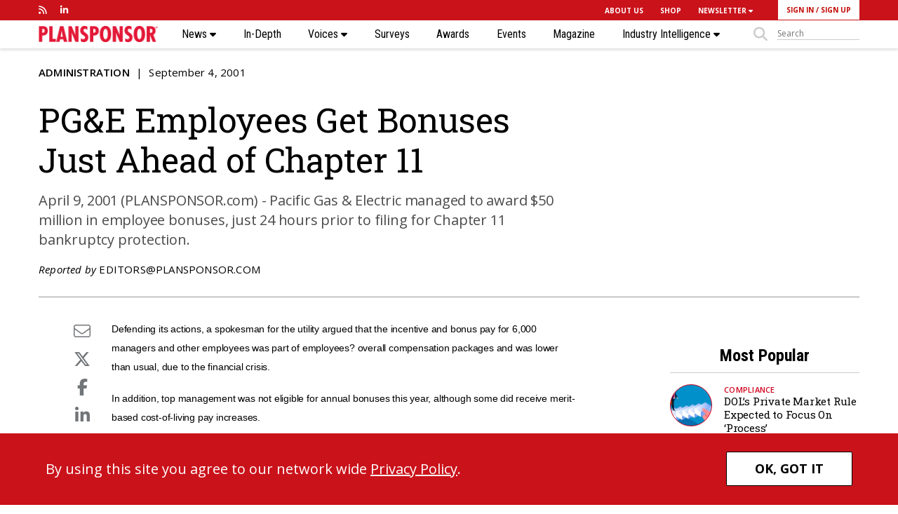

--- FILE ---
content_type: text/html; charset=UTF-8
request_url: https://www.plansponsor.com/pge-employees-get-bonuses-just-ahead-of-chapter-11/
body_size: 12953
content:
<!DOCTYPE html>
<html lang="en">

<head>
        <meta charset="UTF-8">
    <title>
        PG&amp;E Employees Get Bonuses Just Ahead of Chapter    11 | PLANSPONSOR    </title>
    <meta name="viewport" content="width=device-width, initial-scale=1, user-scalable=no" />
    <meta name="google-site-verification" content="-UPly_32zdSF8bLwJpObE2l9dQy98kIccEkl_fz6M6I" />
	<meta name="msapplication-TileColor" content="#00aba9">
	<meta name="theme-color" content="#ffffff">


         
    <meta name="robots" content="index, follow"/>  
        <!-- Clicky scripts parameters-->
        <script>var clicky_site_ids = clicky_site_ids || []; clicky_site_ids.push(101237306);</script> 
            <!--Place holder for Interstitial, Skin and PPD ads--> 
    <div id="div-premium"></div>  
    <div id="div-interstitial"></div>
    <div id="div-skin"></div>
    <div id="div-ppd"></div>
    <div id="div-premium-article"></div>
    <div id="div-interstitial-article"></div>
    <div id="div-skin-article"></div>
    <div id="div-ppd-article"></div>
        <meta name='robots' content='index, follow, max-image-preview:large, max-snippet:-1, max-video-preview:-1' />
	<style>img:is([sizes="auto" i], [sizes^="auto," i]) { contain-intrinsic-size: 3000px 1500px }</style>
	
	<!-- This site is optimized with the Yoast SEO Premium plugin v19.6 (Yoast SEO v19.14) - https://yoast.com/wordpress/plugins/seo/ -->
	<meta name="description" content="April 9, 2001 (PLANSPONSOR.com) - Pacific Gas &amp;amp;    Electric managed to award $50 million in employee bonuses,    just 24 hours prior to filing for Chapter 11 bankruptcy    protection." />
	<link rel="canonical" href="https://www.plansponsor.com/pge-employees-get-bonuses-just-ahead-of-chapter-11/" />
	<meta name="twitter:card" content="summary_large_image" />
	<meta name="twitter:title" content="PG&amp;E Employees Get Bonuses Just Ahead of Chapter    11 | PLANSPONSOR" />
	<meta name="twitter:description" content="April 9, 2001 (PLANSPONSOR.com) - Pacific Gas &amp;amp;    Electric managed to award $50 million in employee bonuses,    just 24 hours prior to filing for Chapter 11 bankruptcy    protection." />
	<script type="application/ld+json" class="yoast-schema-graph">{"@context":"https://schema.org","@graph":[{"@type":"WebPage","@id":"https://www.plansponsor.com/pge-employees-get-bonuses-just-ahead-of-chapter-11/","url":"https://www.plansponsor.com/pge-employees-get-bonuses-just-ahead-of-chapter-11/","name":"PG&amp;E Employees Get Bonuses Just Ahead of Chapter 11 | PLANSPONSOR","isPartOf":{"@id":"https://www.plansponsor.com/#website"},"datePublished":"2001-09-04T00:00:00+00:00","dateModified":"2001-09-04T00:00:00+00:00","author":{"@id":"https://www.plansponsor.com/#/schema/person/24dd7e51be86c33cb7c3a8317fcfb9c0"},"description":"April 9, 2001 (PLANSPONSOR.com) - Pacific Gas &amp;amp; Electric managed to award $50 million in employee bonuses, just 24 hours prior to filing for Chapter 11 bankruptcy protection.","breadcrumb":{"@id":"https://www.plansponsor.com/pge-employees-get-bonuses-just-ahead-of-chapter-11/#breadcrumb"},"inLanguage":"en-US","potentialAction":[{"@type":"ReadAction","target":["https://www.plansponsor.com/pge-employees-get-bonuses-just-ahead-of-chapter-11/"]}]},{"@type":"BreadcrumbList","@id":"https://www.plansponsor.com/pge-employees-get-bonuses-just-ahead-of-chapter-11/#breadcrumb","itemListElement":[{"@type":"ListItem","position":1,"name":"Home","item":"https://www.plansponsor.com/"},{"@type":"ListItem","position":2,"name":"PG&amp;E Employees Get Bonuses Just Ahead of Chapter 11"}]},{"@type":"WebSite","@id":"https://www.plansponsor.com/#website","url":"https://www.plansponsor.com/","name":"PLANSPONSOR","description":"Insight on Plan Design &amp; Investment Strategy","potentialAction":[{"@type":"SearchAction","target":{"@type":"EntryPoint","urlTemplate":"https://www.plansponsor.com/?s={search_term_string}"},"query-input":"required name=search_term_string"}],"inLanguage":"en-US"},{"@type":"Person","@id":"https://www.plansponsor.com/#/schema/person/24dd7e51be86c33cb7c3a8317fcfb9c0","name":"Jigar Patel","image":{"@type":"ImageObject","inLanguage":"en-US","@id":"https://www.plansponsor.com/#/schema/person/image/","url":"https://secure.gravatar.com/avatar/c45c9004391ce09afa895aa9d9e766ae9901b2af89194e3cc05d4a37f6853646?s=96&d=mm&r=g","contentUrl":"https://secure.gravatar.com/avatar/c45c9004391ce09afa895aa9d9e766ae9901b2af89194e3cc05d4a37f6853646?s=96&d=mm&r=g","caption":"Jigar Patel"}}]}</script>
	<!-- / Yoast SEO Premium plugin. -->


<link rel='dns-prefetch' href='//www.googletagservices.com' />
<link rel='dns-prefetch' href='//kit.fontawesome.com' />
<link rel='dns-prefetch' href='//static.getclicky.com' />
<link rel='dns-prefetch' href='//fonts.googleapis.com' />
<link rel='dns-prefetch' href='//maxcdn.bootstrapcdn.com' />
<link rel='stylesheet' id='wp-block-library-css' href='https://www.plansponsor.com/wp-includes/css/dist/block-library/style.min.css?ver=6.8.2' type='text/css' media='all' />
<style id='classic-theme-styles-inline-css' type='text/css'>
/*! This file is auto-generated */
.wp-block-button__link{color:#fff;background-color:#32373c;border-radius:9999px;box-shadow:none;text-decoration:none;padding:calc(.667em + 2px) calc(1.333em + 2px);font-size:1.125em}.wp-block-file__button{background:#32373c;color:#fff;text-decoration:none}
</style>
<style id='global-styles-inline-css' type='text/css'>
:root{--wp--preset--aspect-ratio--square: 1;--wp--preset--aspect-ratio--4-3: 4/3;--wp--preset--aspect-ratio--3-4: 3/4;--wp--preset--aspect-ratio--3-2: 3/2;--wp--preset--aspect-ratio--2-3: 2/3;--wp--preset--aspect-ratio--16-9: 16/9;--wp--preset--aspect-ratio--9-16: 9/16;--wp--preset--color--black: #000000;--wp--preset--color--cyan-bluish-gray: #abb8c3;--wp--preset--color--white: #ffffff;--wp--preset--color--pale-pink: #f78da7;--wp--preset--color--vivid-red: #cf2e2e;--wp--preset--color--luminous-vivid-orange: #ff6900;--wp--preset--color--luminous-vivid-amber: #fcb900;--wp--preset--color--light-green-cyan: #7bdcb5;--wp--preset--color--vivid-green-cyan: #00d084;--wp--preset--color--pale-cyan-blue: #8ed1fc;--wp--preset--color--vivid-cyan-blue: #0693e3;--wp--preset--color--vivid-purple: #9b51e0;--wp--preset--gradient--vivid-cyan-blue-to-vivid-purple: linear-gradient(135deg,rgba(6,147,227,1) 0%,rgb(155,81,224) 100%);--wp--preset--gradient--light-green-cyan-to-vivid-green-cyan: linear-gradient(135deg,rgb(122,220,180) 0%,rgb(0,208,130) 100%);--wp--preset--gradient--luminous-vivid-amber-to-luminous-vivid-orange: linear-gradient(135deg,rgba(252,185,0,1) 0%,rgba(255,105,0,1) 100%);--wp--preset--gradient--luminous-vivid-orange-to-vivid-red: linear-gradient(135deg,rgba(255,105,0,1) 0%,rgb(207,46,46) 100%);--wp--preset--gradient--very-light-gray-to-cyan-bluish-gray: linear-gradient(135deg,rgb(238,238,238) 0%,rgb(169,184,195) 100%);--wp--preset--gradient--cool-to-warm-spectrum: linear-gradient(135deg,rgb(74,234,220) 0%,rgb(151,120,209) 20%,rgb(207,42,186) 40%,rgb(238,44,130) 60%,rgb(251,105,98) 80%,rgb(254,248,76) 100%);--wp--preset--gradient--blush-light-purple: linear-gradient(135deg,rgb(255,206,236) 0%,rgb(152,150,240) 100%);--wp--preset--gradient--blush-bordeaux: linear-gradient(135deg,rgb(254,205,165) 0%,rgb(254,45,45) 50%,rgb(107,0,62) 100%);--wp--preset--gradient--luminous-dusk: linear-gradient(135deg,rgb(255,203,112) 0%,rgb(199,81,192) 50%,rgb(65,88,208) 100%);--wp--preset--gradient--pale-ocean: linear-gradient(135deg,rgb(255,245,203) 0%,rgb(182,227,212) 50%,rgb(51,167,181) 100%);--wp--preset--gradient--electric-grass: linear-gradient(135deg,rgb(202,248,128) 0%,rgb(113,206,126) 100%);--wp--preset--gradient--midnight: linear-gradient(135deg,rgb(2,3,129) 0%,rgb(40,116,252) 100%);--wp--preset--font-size--small: 13px;--wp--preset--font-size--medium: 20px;--wp--preset--font-size--large: 36px;--wp--preset--font-size--x-large: 42px;--wp--preset--spacing--20: 0.44rem;--wp--preset--spacing--30: 0.67rem;--wp--preset--spacing--40: 1rem;--wp--preset--spacing--50: 1.5rem;--wp--preset--spacing--60: 2.25rem;--wp--preset--spacing--70: 3.38rem;--wp--preset--spacing--80: 5.06rem;--wp--preset--shadow--natural: 6px 6px 9px rgba(0, 0, 0, 0.2);--wp--preset--shadow--deep: 12px 12px 50px rgba(0, 0, 0, 0.4);--wp--preset--shadow--sharp: 6px 6px 0px rgba(0, 0, 0, 0.2);--wp--preset--shadow--outlined: 6px 6px 0px -3px rgba(255, 255, 255, 1), 6px 6px rgba(0, 0, 0, 1);--wp--preset--shadow--crisp: 6px 6px 0px rgba(0, 0, 0, 1);}:where(.is-layout-flex){gap: 0.5em;}:where(.is-layout-grid){gap: 0.5em;}body .is-layout-flex{display: flex;}.is-layout-flex{flex-wrap: wrap;align-items: center;}.is-layout-flex > :is(*, div){margin: 0;}body .is-layout-grid{display: grid;}.is-layout-grid > :is(*, div){margin: 0;}:where(.wp-block-columns.is-layout-flex){gap: 2em;}:where(.wp-block-columns.is-layout-grid){gap: 2em;}:where(.wp-block-post-template.is-layout-flex){gap: 1.25em;}:where(.wp-block-post-template.is-layout-grid){gap: 1.25em;}.has-black-color{color: var(--wp--preset--color--black) !important;}.has-cyan-bluish-gray-color{color: var(--wp--preset--color--cyan-bluish-gray) !important;}.has-white-color{color: var(--wp--preset--color--white) !important;}.has-pale-pink-color{color: var(--wp--preset--color--pale-pink) !important;}.has-vivid-red-color{color: var(--wp--preset--color--vivid-red) !important;}.has-luminous-vivid-orange-color{color: var(--wp--preset--color--luminous-vivid-orange) !important;}.has-luminous-vivid-amber-color{color: var(--wp--preset--color--luminous-vivid-amber) !important;}.has-light-green-cyan-color{color: var(--wp--preset--color--light-green-cyan) !important;}.has-vivid-green-cyan-color{color: var(--wp--preset--color--vivid-green-cyan) !important;}.has-pale-cyan-blue-color{color: var(--wp--preset--color--pale-cyan-blue) !important;}.has-vivid-cyan-blue-color{color: var(--wp--preset--color--vivid-cyan-blue) !important;}.has-vivid-purple-color{color: var(--wp--preset--color--vivid-purple) !important;}.has-black-background-color{background-color: var(--wp--preset--color--black) !important;}.has-cyan-bluish-gray-background-color{background-color: var(--wp--preset--color--cyan-bluish-gray) !important;}.has-white-background-color{background-color: var(--wp--preset--color--white) !important;}.has-pale-pink-background-color{background-color: var(--wp--preset--color--pale-pink) !important;}.has-vivid-red-background-color{background-color: var(--wp--preset--color--vivid-red) !important;}.has-luminous-vivid-orange-background-color{background-color: var(--wp--preset--color--luminous-vivid-orange) !important;}.has-luminous-vivid-amber-background-color{background-color: var(--wp--preset--color--luminous-vivid-amber) !important;}.has-light-green-cyan-background-color{background-color: var(--wp--preset--color--light-green-cyan) !important;}.has-vivid-green-cyan-background-color{background-color: var(--wp--preset--color--vivid-green-cyan) !important;}.has-pale-cyan-blue-background-color{background-color: var(--wp--preset--color--pale-cyan-blue) !important;}.has-vivid-cyan-blue-background-color{background-color: var(--wp--preset--color--vivid-cyan-blue) !important;}.has-vivid-purple-background-color{background-color: var(--wp--preset--color--vivid-purple) !important;}.has-black-border-color{border-color: var(--wp--preset--color--black) !important;}.has-cyan-bluish-gray-border-color{border-color: var(--wp--preset--color--cyan-bluish-gray) !important;}.has-white-border-color{border-color: var(--wp--preset--color--white) !important;}.has-pale-pink-border-color{border-color: var(--wp--preset--color--pale-pink) !important;}.has-vivid-red-border-color{border-color: var(--wp--preset--color--vivid-red) !important;}.has-luminous-vivid-orange-border-color{border-color: var(--wp--preset--color--luminous-vivid-orange) !important;}.has-luminous-vivid-amber-border-color{border-color: var(--wp--preset--color--luminous-vivid-amber) !important;}.has-light-green-cyan-border-color{border-color: var(--wp--preset--color--light-green-cyan) !important;}.has-vivid-green-cyan-border-color{border-color: var(--wp--preset--color--vivid-green-cyan) !important;}.has-pale-cyan-blue-border-color{border-color: var(--wp--preset--color--pale-cyan-blue) !important;}.has-vivid-cyan-blue-border-color{border-color: var(--wp--preset--color--vivid-cyan-blue) !important;}.has-vivid-purple-border-color{border-color: var(--wp--preset--color--vivid-purple) !important;}.has-vivid-cyan-blue-to-vivid-purple-gradient-background{background: var(--wp--preset--gradient--vivid-cyan-blue-to-vivid-purple) !important;}.has-light-green-cyan-to-vivid-green-cyan-gradient-background{background: var(--wp--preset--gradient--light-green-cyan-to-vivid-green-cyan) !important;}.has-luminous-vivid-amber-to-luminous-vivid-orange-gradient-background{background: var(--wp--preset--gradient--luminous-vivid-amber-to-luminous-vivid-orange) !important;}.has-luminous-vivid-orange-to-vivid-red-gradient-background{background: var(--wp--preset--gradient--luminous-vivid-orange-to-vivid-red) !important;}.has-very-light-gray-to-cyan-bluish-gray-gradient-background{background: var(--wp--preset--gradient--very-light-gray-to-cyan-bluish-gray) !important;}.has-cool-to-warm-spectrum-gradient-background{background: var(--wp--preset--gradient--cool-to-warm-spectrum) !important;}.has-blush-light-purple-gradient-background{background: var(--wp--preset--gradient--blush-light-purple) !important;}.has-blush-bordeaux-gradient-background{background: var(--wp--preset--gradient--blush-bordeaux) !important;}.has-luminous-dusk-gradient-background{background: var(--wp--preset--gradient--luminous-dusk) !important;}.has-pale-ocean-gradient-background{background: var(--wp--preset--gradient--pale-ocean) !important;}.has-electric-grass-gradient-background{background: var(--wp--preset--gradient--electric-grass) !important;}.has-midnight-gradient-background{background: var(--wp--preset--gradient--midnight) !important;}.has-small-font-size{font-size: var(--wp--preset--font-size--small) !important;}.has-medium-font-size{font-size: var(--wp--preset--font-size--medium) !important;}.has-large-font-size{font-size: var(--wp--preset--font-size--large) !important;}.has-x-large-font-size{font-size: var(--wp--preset--font-size--x-large) !important;}
:where(.wp-block-post-template.is-layout-flex){gap: 1.25em;}:where(.wp-block-post-template.is-layout-grid){gap: 1.25em;}
:where(.wp-block-columns.is-layout-flex){gap: 2em;}:where(.wp-block-columns.is-layout-grid){gap: 2em;}
:root :where(.wp-block-pullquote){font-size: 1.5em;line-height: 1.6;}
</style>
<link rel='stylesheet' id='wp-rest-filter-css' href='https://www.plansponsor.com/wp-content/plugins/wp-rest-filter/public/css/wp-rest-filter-public.css?ver=1.4.3' type='text/css' media='all' />
<link rel='stylesheet' id='fancybox-css' href='https://www.plansponsor.com/wp-content/themes/plansponsor/css/jquery.fancybox.css' type='text/css' media='all' />
<link rel='stylesheet' id='slicknav-css' href='https://www.plansponsor.com/wp-content/themes/plansponsor/css/slicknav.css' type='text/css' media='all' />
<link rel='stylesheet' id='google-fonts-css' href='https://fonts.googleapis.com/css?family=Open+Sans:300,300i,400,400i,600,600i,700,700i,800,800i|Roboto+Slab:300,400,700|Roboto+Condensed:700,300,700italic,400,400italic' type='text/css' media='all' />
<link rel='stylesheet' id='bootstrap-css' href='https://maxcdn.bootstrapcdn.com/bootstrap/4.0.0/css/bootstrap.min.css' type='text/css' media='all' />
<link rel='stylesheet' id='style-css' href='https://www.plansponsor.com/wp-content/themes/plansponsor/style.css?ver=1767920503' type='text/css' media='all' />
<link rel='stylesheet' id='chart-css-css' href='https://www.plansponsor.com/wp-content/themes/plansponsor/css/charts.css' type='text/css' media='all' />
<link rel='stylesheet' id='template-specific-css' href='https://www.plansponsor.com/wp-content/themes/plansponsor/css/single.css?ver=1767920503' type='text/css' media='all' />
<script type="text/javascript" src="https://www.plansponsor.com/wp-content/themes/plansponsor/js/jquery-library-3.7.0.min.js" id="jquery-js"></script>
<script type="text/javascript" src="https://www.plansponsor.com/wp-content/plugins/wp-rest-filter/public/js/wp-rest-filter-public.js?ver=1.4.3" id="wp-rest-filter-js"></script>
<script type="text/javascript" src="https://kit.fontawesome.com/867637f8b6.js" id="fontAwesome-js"></script>
<script type="text/javascript" src="https://www.plansponsor.com/wp-content/themes/plansponsor/js/jquery.slicknav.min.js" id="slicknav-js"></script>
<script type="text/javascript" src="https://www.plansponsor.com/wp-content/themes/plansponsor/js/jquery.cycle2.min.js" id="cycle2-js"></script>
<script type="text/javascript" src="https://www.plansponsor.com/wp-content/themes/plansponsor/js/chartjs.js" id="chartjs-js"></script>
<script type="text/javascript" src="https://www.plansponsor.com/wp-content/themes/plansponsor/js/charts.js" id="chart-js-js"></script>
<script type="text/javascript" src="//static.getclicky.com/js&#039; async=&#039;async" id="clicky-js"></script>
<link rel='shortlink' href='https://www.plansponsor.com/?p=31635' />
<link rel="alternate" title="oEmbed (JSON)" type="application/json+oembed" href="https://www.plansponsor.com/wp-json/oembed/1.0/embed?url=https%3A%2F%2Fwww.plansponsor.com%2Fpge-employees-get-bonuses-just-ahead-of-chapter-11%2F" />
<link rel="alternate" title="oEmbed (XML)" type="text/xml+oembed" href="https://www.plansponsor.com/wp-json/oembed/1.0/embed?url=https%3A%2F%2Fwww.plansponsor.com%2Fpge-employees-get-bonuses-just-ahead-of-chapter-11%2F&#038;format=xml" />

		<link rel="apple-touch-icon" sizes="180x180" href="https://www.plansponsor.com/wp-content/themes/plansponsor/images/favicon/apple-touch-icon.png?v2">
		<link rel="icon" type="image/png" sizes="32x32" href="https://www.plansponsor.com/wp-content/themes/plansponsor/images/favicon/favicon-32x32.png?v2">
		<link rel="icon" type="image/png" sizes="16x16" href="https://www.plansponsor.com/wp-content/themes/plansponsor/images/favicon/favicon-16x16.png?v2">
		<link rel="manifest" href="https://www.plansponsor.com/wp-content/themes/plansponsor/images/favicon/site.webmanifest?v2">
		<link rel="mask-icon" href="https://www.plansponsor.com/wp-content/themes/plansponsor/images/favicon/safari-pinned-tab.svg?v2" color="#ca121b">
		<meta name="msapplication-TileColor" content="#00aba9">
		<meta name="theme-color" content="#ffffff">    <script>
       ads_refresh_interval= "30"; 
       turn_refresh_flag = "Yes"; 
    </script>
     
     <!-- Adloox code start-->
    <script async src="//p.adlooxtracking.com/gpt/a.js"></script>
    <script>
      window.adloox_pubint = window.adloox_pubint || { cmd: [] };    
      adloox_pubint.cmd.push(function() {
        adloox_pubint.init({
          clientid: 513,
          tagid: 1072
        });
      });    
      var adloox_pubint_timeout = function(fn, to) {
        var cb = (function(that) {
          return function() {
            if (!cb.t) return;
            window.clearTimeout(cb.t);
            delete cb.t;
            fn.apply(that);
          };
        })(this);
        cb.t = window.setTimeout(cb, to);
        return cb;
      };
      window.googletag = window.googletag || { cmd: [] };
        googletag.cmd.push(function() {
        adloox_pubint.cmd.push(function() {
        adloox_pubint.gpt_js(googletag);
        });
        });
    </script> 
    <!-- Adloox code end-->  
    <!-- Olytics code start -->
    <link rel="stylesheet" href="https://olytics.omeda.com/olytics/css/v3/p/olytics.css" />
    <script>
        window.olytics||(window.olytics=[]),window.olytics.methods=["fire","confirm"],window.olytics.factory=function(i){return function(){var t=Array.prototype.slice.call(arguments);return t.unshift(i),window.olytics.push(t),window.olytics}};for(var i=0;i<window.olytics.methods.length;i++){var method=window.olytics.methods[i];window.olytics[method]=window.olytics.factory(method)}olytics.load=function(i){if(!document.getElementById("olyticsImport")){window.a=window.olytics;var t=document.createElement("script");t.async=!0,t.id="olyticsImport",t.type="text/javascript";var o="";void 0!==i&&void 0!==i.oid&&(o=i.oid),t.setAttribute("data-oid",o),t.src="https://olytics.omeda.com/olytics/js/v3/p/olytics.min.js",t.addEventListener("load",function(t){for(olytics.initialize({Olytics:i});window.a.length>0;){var o=window.a.shift(),s=o.shift();olytics[s]&&olytics[s].apply(olytics,o)}},!1);var s=document.getElementsByTagName("script")[0];s.parentNode.insertBefore(t,s)}},olytics.load({oid:"eaed070b344c46fbb528457f005c26dc"});
    </script>
    <!-- Olytics code end -->
    </head>
<body class="wp-singular post-template-default single single-post postid-31635 single-format-standard wp-theme-plansponsor page">    
        <div class="site-overlay"></div>
        <header class="main-header">
        <nav id="sticky-nav"><div class="main-nav"></div></nav>
        <nav class="container  d-none d-lg-block">
            <div class="row justify-content-between align-items-start">
                <div class="col-sm-4 social-media align-self-stretch align-content-center d-flex">
                    <ul class="row no-gutters align-self-stretch align-content-center d-flex">
                        <li><a href="https://www.plansponsor.com/ps-rss/" target="_blank"><i class="fas fa-rss"></i></a></li>				<li><a href="https://www.linkedin.com/showcase/plansponsor" target="_blank"><i class="fab fa-linkedin-in"></i></a></li>
			                    </ul>
                </div>
                <div class="col-sm-8 supernav-links semi-bold">
                    <div class="row no-gutters align-items-center justify-content-end">
                    <ul id="menu-top-nav-menu" class="row no-gutters align-items-center"><li id="menu-item-34519" class="menu-item menu-item-type-post_type menu-item-object-page menu-item-34519"><a href="https://www.plansponsor.com/about-plansponsor/">ABOUT US</a></li>
<li id="menu-item-123831" class="menu-item menu-item-type-custom menu-item-object-custom menu-item-123831"><a href="https://asset-international-research-library.myshopify.com/collections/plansponsor-collection">SHOP</a></li>
<li id="menu-item-33963" class="menu-item menu-item-type-custom menu-item-object-custom menu-item-has-children menu-item-33963"><a href="/newsletters/?nl_type=newsdash">NEWSLETTER <i class="fas fa-caret-down"></i></a>
<ul class="sub-menu">
	<li id="menu-item-49945" class="menu-item menu-item-type-custom menu-item-object-custom menu-item-49945"><a href="/newsletters/?nl_type=blines">(b)Lines</a></li>
	<li id="menu-item-163279" class="menu-item menu-item-type-custom menu-item-object-custom menu-item-163279"><a href="/newsletters/?nl_type=breaking">Breaking News</a></li>
	<li id="menu-item-49944" class="menu-item menu-item-type-custom menu-item-object-custom menu-item-49944"><a href="/newsletters/?nl_type=newsdash">NewsDash</a></li>
	<li id="menu-item-49946" class="menu-item menu-item-type-custom menu-item-object-custom menu-item-49946"><a href="/newsletters/?nl_type=ps_spotlight">Spotlight</a></li>
</ul>
</li>
</ul><ul class="row no-gutters align-items-center login-buttons">
        <li class="login-button">
            <a class="lightbox-fancybox fancybox.iframe" href="https://issg.dragonforms.com/loading.do?omedasite=ISSGPS_login">SIGN IN</a> / <a href="https://www.plansponsor.com/registration/" >SIGN UP</a>
        </li>
    </ul>
                    </div>
                    <!--
                    <ul class="row no-gutters align-items-center">
                        <li class=""><a href="#">About</a></li>
                        <li class=""><a href="#">Contact</a></li>
                        <li class=""><a href="#">Newsletters  <i class="fas fa-chevron-down"></i></a></li>
                        <li class=""><a href="#">Magazine  <i class="fas fa-chevron-down"></i></a></li>
                        <li class="ps-red-background login-button"><a href="#">Log In / Register</a></li>
                    </ul>
                -->
                </div>
            </div>
        </nav>
        <nav class="main-nav">
            <div class="container">
                <div class="nav-links mobile-nav d-block d-lg-none"></div>
                <div class="d-none d-lg-block">
                    <div class="desktop-nav">
                        <div class="logo">
                            <a href="/"><img src="https://www.plansponsor.com/wp-content/themes/plansponsor/images/PLANSPONSOR Logo-web.png" alt="Plansponsor Logo"></a>
                        </div>
                        <div class="nav-links">
                            <ul id="menu-main-nav-menu" class="menu"><li id="menu-item-33943" class="menu-item menu-item-type-custom menu-item-object-custom menu-item-has-children menu-item-33943"><a href="/news">News <i class="fas fa-caret-down"></i></a>
<ul class="sub-menu">
	<li id="menu-item-33947" class="menu-item menu-item-type-taxonomy menu-item-object-category current-post-ancestor current-menu-parent current-post-parent menu-item-33947"><a href="https://www.plansponsor.com/news/administration/">Administration</a></li>
	<li id="menu-item-33944" class="menu-item menu-item-type-taxonomy menu-item-object-category menu-item-33944"><a href="https://www.plansponsor.com/news/benefits/">Benefits</a></li>
	<li id="menu-item-33945" class="menu-item menu-item-type-taxonomy menu-item-object-category menu-item-33945"><a href="https://www.plansponsor.com/news/compliance/">Compliance</a></li>
	<li id="menu-item-33949" class="menu-item menu-item-type-taxonomy menu-item-object-category menu-item-33949"><a href="https://www.plansponsor.com/news/deals-and-people/">Deals and People</a></li>
	<li id="menu-item-33950" class="menu-item menu-item-type-taxonomy menu-item-object-category menu-item-33950"><a href="https://www.plansponsor.com/news/data-and-research/">Data and Research</a></li>
	<li id="menu-item-33948" class="menu-item menu-item-type-taxonomy menu-item-object-category menu-item-33948"><a href="https://www.plansponsor.com/news/investing/">Investing</a></li>
	<li id="menu-item-33946" class="menu-item menu-item-type-taxonomy menu-item-object-category menu-item-33946"><a href="https://www.plansponsor.com/news/products/">Products</a></li>
	<li id="menu-item-33951" class="menu-item menu-item-type-taxonomy menu-item-object-category menu-item-33951"><a href="https://www.plansponsor.com/news/participants/">Participants</a></li>
	<li id="menu-item-172272" class="menu-item menu-item-type-custom menu-item-object-custom menu-item-172272"><a href="https://www.plansponsor.com/?post_type=curated-list&#038;p=195038">Special Coverage</a></li>
	<li id="menu-item-174791" class="menu-item menu-item-type-post_type menu-item-object-page menu-item-174791"><a href="https://www.plansponsor.com/video/">Videos</a></li>
	<li id="menu-item-47121" class="menu-item menu-item-type-post_type menu-item-object-page menu-item-47121"><a href="https://www.plansponsor.com/browse-all-topics/">Browse All Topics</a></li>
</ul>
</li>
<li id="menu-item-123878" class="menu-item menu-item-type-post_type_archive menu-item-object-in-depth menu-item-123878"><a href="https://www.plansponsor.com/in-depth/">In-Depth</a></li>
<li id="menu-item-123836" class="menu-item menu-item-type-custom menu-item-object-custom menu-item-has-children menu-item-123836"><a href="/voices">Voices <i class="fas fa-caret-down"></i></a>
<ul class="sub-menu">
	<li id="menu-item-123930" class="menu-item menu-item-type-taxonomy menu-item-object-category menu-item-123930"><a href="https://www.plansponsor.com/voices/ask-the-experts/">Ask the Experts</a></li>
	<li id="menu-item-193206" class="menu-item menu-item-type-taxonomy menu-item-object-category menu-item-193206"><a href="https://www.plansponsor.com/voices/health-plan-fiduciary-how-to/">Health Plan Fiduciary How-To</a></li>
	<li id="menu-item-123931" class="menu-item menu-item-type-taxonomy menu-item-object-category menu-item-123931"><a href="https://www.plansponsor.com/voices/opinions/">Opinions</a></li>
	<li id="menu-item-123932" class="menu-item menu-item-type-taxonomy menu-item-object-category menu-item-123932"><a href="https://www.plansponsor.com/voices/reader-responses/">Reader Responses</a></li>
</ul>
</li>
<li id="menu-item-180111" class="menu-item menu-item-type-post_type_archive menu-item-object-research menu-item-180111"><a href="https://www.plansponsor.com/surveys/">Surveys</a></li>
<li id="menu-item-33953" class="menu-item menu-item-type-custom menu-item-object-custom menu-item-33953"><a href="/awards/">Awards</a></li>
<li id="menu-item-46777" class="menu-item menu-item-type-post_type_archive menu-item-object-events menu-item-46777"><a href="https://www.plansponsor.com/events/">Events</a></li>
<li id="menu-item-60047" class="hidden-md hidden-sm hidden-lg menu-item menu-item-type-custom menu-item-object-custom menu-item-60047"><a href="/magazine-issue/">Magazine</a></li>
<li id="menu-item-123845" class="menu-item menu-item-type-post_type menu-item-object-page menu-item-has-children menu-item-123845"><a href="https://www.plansponsor.com/industry-intelligence/">Industry Intelligence <i class="fas fa-caret-down"></i></a>
<ul class="sub-menu">
	<li id="menu-item-113391" class="menu-item menu-item-type-custom menu-item-object-custom menu-item-113391"><a href="/thought-leadership/">Thought Leadership</a></li>
	<li id="menu-item-174800" class="menu-item menu-item-type-custom menu-item-object-custom menu-item-174800"><a href="/video/?type=sponsored">Partner Videos</a></li>
	<li id="menu-item-174801" class="menu-item menu-item-type-custom menu-item-object-custom menu-item-174801"><a href="/sponsored-webinars/">Sponsored Webinars</a></li>
	<li id="menu-item-113392" class="menu-item menu-item-type-custom menu-item-object-custom menu-item-113392"><a href="/white-papers/">White Papers</a></li>
</ul>
</li>
<li class="search-button justify-content-start"><div class="col no-padding-right"><i class="fas fa-search"></i></div><form class="col no-padding-left" method="get" action="/" role="search">
                    <input class="search-input" data-placeholder="" placeholder="Search" id="sitesearch" aria-label="sitesearch" name="s" type="text"></form></li></ul>                        </div>
                    </div>
                </div>
            </div>
        </nav>
    </header>
                <script>
            var reprint_name = "Reprints";
            var reprint_email = "Reprints";
        </script>
    <main>
                <article class="single-article" data-url="https://www.plansponsor.com/pge-employees-get-bonuses-just-ahead-of-chapter-11/" data-category="Administration " data-author="editors@plansponsor.com" data-postjs="" data-postcss=""  data-ai2html="">
            <script type="text/javascript">
                ads_s1 ="news";
                ads_s2 = "Administration";
                ads_s3 = "article";
                ads_pid= "news31635";
                ads_kw = "";
                                
                    ads_premium = true; 
                    ads_interstitial = true;
                    ads_topbanner_lazyload = true;       
                    ads_topisland = true;
                    ads_midisland = true;                
                    ads_botisland = true;    
                                ads_topbanner = true;                                             
                
            </script>           
            <div class="post-header" >
                <div class="container">
                    <div class="row justify-content-between align-items-stretch">
                        <!-- header col- if magazine image. othersize col-8 -->
                        <header class="col-12 col-lg-8  article-header">
                            <div class="row no-gutters justify-content-between align-items-start height-container">
                                                                <div class="align-self-start article-info"><span class="all-caps semi-bold"><a href="https://www.plansponsor.com/news/administration/">Administration</a></span> <span class="pipe-divider"></span> September 4, 2001<time datetime="September 4, 2001 09:12 AM"></time></div>
                                <div class="align-self-center">
                                    <h1 class="single-article-header roboto-s">PG&amp;E Employees Get Bonuses Just Ahead of Chapter
      11</h1><!-- mag header is 60, normal is 48-->
                                    <div class="dek article-dek">April 9, 2001 (PLANSPONSOR.com) - Pacific Gas &amp;
      Electric managed to award $50 million in employee bonuses,
      just 24 hours prior to filing for Chapter 11 bankruptcy
      protection.</div>
                                </div>
                                                                <div class="article-info align-self-end"><i>Reported by</i> <address class="all-caps"><a href="mailto:editors@plansponsor.com" rel="author">editors@plansponsor.com</a></address> 
                                     
                                   
                                </div>
                                                            </div>
                        </header>
                                            </div>
                </div>
            </div>
            <div class="container">
                <div class="article-container">
                                        <div class="row justify-content-between justify-content-md-center justify-content-lg-between">
                        <div class="col-12 col-md-10 col-lg-8 article-format">
                                                        <div class="row scroll-anchor">
                                <div class="social-media-container col">
                                    <div class="element-scroll">                                        
                                        <div style="position:static">
    <aside class="social-media">
        <ul>
        	<li class="mobile-social"><button class="mobile-social-button" type="button"><i class="fal fa-share-alt"></i></button></li>
        	<li class=" social-email"><a href="#" title="Email this article" class="email-share-link"><i class="fal fa-envelope"></i></a></li>
            <li><a href="#" class="twitter-share-link fancybox" onclick="window.open(this.href,'targetWindow','toolbar=no,location=no,status=no,menubar=no,scrollbars=yes,resizable=yes,width=800,height=500');return false;"><i class="fa-brands fa-x-twitter" aria-hidden="true"></i></a></li>
            <li><a href="#" data-href="#" class="facebook-share-link fancybox" onclick="window.open(this.href,'targetWindow','toolbar=no,location=no,status=no,menubar=no,scrollbars=yes,resizable=yes,width=800,height=500');return false;"><i class="fab fa-facebook-f" aria-hidden="true"></i></a></li>
            <li><a href="#" class="linkedin-share-link" onclick="window.open(this.href,'targetWindow','toolbar=no,location=no,status=no,menubar=no,scrollbars=yes,resizable=yes,width=800,height=500');return false;"><i class="fab fa-linkedin-in" aria-hidden="true"></i></a></li>
            <li class=" social-reprint"><a href="mailto:Reprints?subject=Reprint request for: PG&amp;E Employees Get Bonuses Just Ahead of Chapter
      11&body=Article link: http://www.plansponsor.com/pge-employees-get-bonuses-just-ahead-of-chapter-11/" class="reprint-share-link" title="Request a reprint"><i class="fal fa-file-alt"></i></a></li>
            <li class=" social-print"><a href="https://www.plansponsor.com/pge-employees-get-bonuses-just-ahead-of-chapter-11/?layout=print" class="print-share-link" title="Print this article" target="_blank"><i class="fal fa-print" aria-hidden="true"></i></a></li>
        </ul>
    </aside>
</div>

                                    </div>
                                </div>
                                <div class="content-container col">
                                    <!DOCTYPE html PUBLIC "-//W3C//DTD HTML 4.0 Transitional//EN" "http://www.w3.org/TR/REC-html40/loose.dtd">
<html><body><p style="font-family: Arial; font-size: 80%">Defending its
        actions, a spokesman for the utility argued that the
        incentive and bonus pay for 6,000 managers and other
        employees was part of employees? overall compensation
        packages and was lower than usual, due to the financial
        crisis.</p><p style="font-family: Arial; font-size: 80%">In addition,
        top management was not eligible for annual bonuses this
        year, although some did receive merit-based cost-of-living
        pay increases.</p><div class="in-article-textblock"><a target="_blank" href="https://www.plansponsor.com/newsdash-shortform/?pk=PSTEXT2024A"><p><b><i>For more stories like this, sign up for the PLANSPONSOR NEWSDash daily newsletter.</i></b><span style="font-family: 'Font Awesome 6 Pro';"> &#61537;</span></p>
</a></div><p style="font-family: Arial; font-size: 80%">California&rsquo;s
        largest utility filed for bankruptcy on Friday, citing
        debts of $9 billion due to California?s 1996 power
        deregulation plan, which prevents the utility from passing
        higher costs through to customers.</p><p style="font-family: Arial; font-size: 80%; font-weight: bold">
        In Court</p><p style="font-family: Arial; font-size: 80%">The US
        Bankruptcy Court for the Northern District of California
        authorized the utility to use certain bank accounts and
        cash management systems to compensate employees and to
        continue to fulfill post-bankruptcy filing obligations to
        creditors.</p><p style="font-family: Arial; font-size: 80%">Tension
        between the utility and California Governor Gray Davis rose
        this weekend with the governor accusing PG&amp;E?s
        management of &ldquo;denial and greed&rdquo;, and the utility arguing
        that Davis should focus his attention on the state?s energy
        crisis instead of launching &ldquo;a campaign-style attack,&rdquo;</p><p style="font-family: Arial; font-size: 80%">Although a
        rate hike of almost 40% was awarded to utilities in March,
        this did not cover some $4.1 billion that PG&amp;E had
        spent on earlier power purchases, according to the
        utility.</p><p style="font-family: Arial; font-size: 80%">The governor
        had outlined a proposal last week that would have provided
        funds for the utility on condition that it sell its
        transmission system to the state and provide regulated
        power for 10 years.</p><p style="font-family: Arial; font-size: 80%">By handing
        the matter over to the courts, the parent company has the
        chance to argue for a better deal, analysts say.</p><p style="font-family: Arial; font-size: 80%">Still, the
        stock fell 37% on Friday and questions about whether a
        bankruptcy judge has the authority to order rate hikes for
        PG&amp;E?s13 million customers, remain.</p><p style="font-family: Arial; font-size: 80%">&nbsp;</p><p><span style="font-family: Arial; font-size: 80%">Camilla
          Klein&nbsp;&nbsp;&nbsp;&nbsp;&nbsp;&nbsp;&nbsp;&nbsp;&nbsp;&nbsp;&nbsp;&nbsp;&nbsp;&nbsp;&nbsp;&nbsp;&nbsp;&nbsp;&nbsp;&nbsp;&nbsp;&nbsp;&nbsp;&nbsp;&nbsp;&nbsp;</span><a href="mailto:editors@plansponsor.com" style="font-family: Arial; font-size: 80%">
          editors@plansponsor.com</a></p></body></html>
                                    <footer class="article-footer">
                                        <div class="row">   
                                                                                        <div class="col no-padding-right category-3">
                                                <b>Reported by</b>
                                            </div>
                                            <div class="col info-text">
                                                <address><a href="mailto:editors@plansponsor.com" rel="author">editors@plansponsor.com</a></address>
                                            </div>
                                                                                       
                                            <div class="col no-padding-right category-3">
                                                <b>Reprints</b>
                                            </div>
                                            <div class="col info-text">
                                            To place your order, please e-mail <a href="mailto:Reprints" class="reprint-share-link" title="Request a reprint">Reprints</a>.
                                            </div>
                                        </div>
                                    </footer>
                                                                    </div><!-- /content-container -->
                            </div><!-- /row -->
                        </div>
                        <aside class="default-sidebar col-12 col-lg-3">
    <div class="row no-gutters justify-content-center justify-content-lg-end ">
        <aside class="col-12 box-ad-container">
            <div id="div-topisland"></div>            
            <div id="div-topisland-31635"></div>            
            <!--<div class="AddIsLandHere31635" ></div>          -->
        </aside>
    </div>    
    <section class="sidebar-section most-read  article-listing-condensed ">
        <h2 class="sub-header bordered centered-text">Most Popular</h2>
        <!--from cache--><div class="article-listing-condensed"><article class="article-item media"><div class="circle" style="background-image:url('https://si-interactive.s3.amazonaws.com/prod/plansponsor-com/wp-content/uploads/2026/01/22145701/PSPA_012226_DOL-1266406584-web-432x243.jpg');"></div><div class="media-body"><div class="category-2 all-caps ps-red-text semi-bold"><a href="https://www.plansponsor.com/compliance/" >Compliance</a></b></div><h3 class="most-read-header"><a href="/dols-private-market-rule-expected-to-focus-on-process/" >DOL’s Private Market Rule Expected to Focus On ‘Process’</a></h3></div></article><article class="article-item media"><div class="circle" style="background-image:url('https://si-interactive.s3.amazonaws.com/prod/plansponsor-com/wp-content/uploads/2025/12/17125340/PSJanOSCX-puOSC2-Greg-Clarke-web-432x243.jpg');"></div><div class="media-body"><div class="category-2 all-caps ps-red-text semi-bold"><a href="https://www.plansponsor.com/compliance/" >Compliance</a></b></div><h3 class="most-read-header"><a href="/trump-backs-off-from-reported-plan-to-let-homebuyers-tap-401ks-529s/" >Trump Backs Off From Reported Plan to Let Homebuyers Tap 401(k)s, 529s</a></h3></div></article><article class="article-item media"><div class="circle" style="background-image:url('https://si-interactive.s3.amazonaws.com/prod/plansponsor-com/wp-content/uploads/2026/01/22144311/PSPA_012226_529-1192382427-web-432x243.jpg');"></div><div class="media-body"><div class="category-2 all-caps ps-red-text semi-bold"><a href="https://www.plansponsor.com/deals-and-people/" >Deals and People</a></b></div><h3 class="most-read-header"><a href="/kansas-529-program-selects-tiaa-as-manager/" >Kansas 529 Program Selects TIAA as Manager</a></h3></div></article><article class="article-item media"><div class="circle" style="background-image:url('https://si-interactive.s3.amazonaws.com/prod/plansponsor-com/wp-content/uploads/2026/01/26145321/PSPA_012626_RTX-494438002-web-432x243.jpg');"></div><div class="media-body"><div class="category-2 all-caps ps-red-text semi-bold"><a href="https://www.plansponsor.com/compliance/" >Compliance</a></b></div><h3 class="most-read-header"><a href="/judge-tosses-rtx-401k-forfeiture-complaint/" >Judge Tosses RTX 401(k) Forfeiture Complaint</a></h3></div></article><article class="article-item media"><div class="circle" style="background-image:url('https://si-interactive.s3.amazonaws.com/prod/plansponsor-com/wp-content/uploads/2022/06/16161118/PS-weekly-Retirement-Industry-People-Moves-WEB-432x243.jpg');"></div><div class="media-body"><div class="category-2 all-caps ps-red-text semi-bold"><a href="https://www.plansponsor.com/deals-and-people/" >Deals and People</a></b></div><h3 class="most-read-header"><a href="/retirement-industry-people-moves-112_1_23_2026/" >Retirement Industry People Moves</a></h3></div></article></div>    </section>    
    <div class="row no-gutters justify-content-center justify-content-lg-end">
        <aside class="col-12 box-ad-container">
                <div id="div-midisland"></div>                
                <div id="div-midisland-31635"></div>                
                <!--<div class="AddMidIsLandHere31635" ></div>   -->
        </aside>
    </div>    
    </aside>
                    </div><!-- row (article & sidebar) -->
               </div><!-- article-container -->
            </div><!-- /container -->
                        <aside class="banner-ad">
                <div class="sponsored-message-mobile d-block d-md-none">SPONSORED MESSAGE &mdash; SCROLL FOR MORE CONTENT</div>
                <div id="div-topbanner"></div>
                <div id="div-topbanner-31635"></div>
                <!--<div class="AddTopBannerHere31635" ></div>   -->
            </aside>
            <div class="container">
                <aside class="related-articles">
                    <div class="row justify-content-between">
                        <section class="col-12 col-lg-8">
                            <h4 class="section-header bordered">You Might Also Like:</h4>
                                                        </section>
                        <section class="default-sidebar col-3">
                            <div class="row no-gutters justify-content-center justify-content-lg-end ">
                                <aside class="col-12 box-ad-container">
                                    <div id="div-botisland"></div>
                                    <div id="div-botisland-31635"></div>
                                    <!--<div class="AddBotIsLandHere31635" ></div>   -->
                                </aside>
                            </div>
                        </section>
                    </div>
                </aside><!-- /related-articles -->
            </div><!-- /container -->
                        <aside class="banner-ad d-none d-md-block">
                <div class="sponsored-message-mobile d-block d-md-none">SPONSORED MESSAGE &mdash; SCROLL FOR MORE CONTENT</div>
                <div id="div-botbanner"></div>
            </aside> 
            <div class="spinner"><i class="fa fa-spinner fa-pulse fa-3x fa-fw"></i></div>
            <p class="d-none">
                &laquo; <a href="https://www.plansponsor.com/investors-criticize-att-breakup/" rel="prev">Investors Criticize AT&amp;T Breakup</a><a rel="prev_id" id="31643"></a>
            </p>
            <div class="article31635"></div>              
        </article>
        
    </main>
    <script>
var articlesBeforeReturningToHome = 3;
var site_url = "https://www.plansponsor.com";
</script>
<footer class="main-footer" >
        <div class="container">
            <div class="social-row row justify-content-start align-items-end">
                <div class="col-12">
                    <div class="d-flex align-items-end">
                        <img class="logo" src="https://s3.amazonaws.com/si-interactive/prod/plansponsor-com/wp-content/uploads/2017/05/31040257/ps-logo.png" alt="plansponsor logo"/>
                        <ul class="footer-social d-flex no-gutters align-items-center justify-content-md-start justify-content-lg-end">
                            <li><a href="https://www.plansponsor.com/ps-rss/" target="_blank"><i class="fas fa-rss"></i></a></li>				<li><a href="https://www.linkedin.com/showcase/plansponsor" target="_blank"><i class="fab fa-linkedin-in"></i></a></li>
			                        </ul>
                    </div>
                </div>
            </div>
            <div class="footer-nav row justify-content-between align-items-start">
                <nav class="col-6 col-md-3 col-lg-2">
                    <h3 class=" bold roboto-c">Website</h3>
                    <ul id="menu-footer-nav-menu" class="menu"><li id="menu-item-34021" class="menu-item menu-item-type-custom menu-item-object-custom menu-item-34021"><a href="/">News &#038; Columns</a></li>
<li id="menu-item-123851" class="menu-item menu-item-type-post_type_archive menu-item-object-in-depth menu-item-123851"><a href="https://www.plansponsor.com/in-depth/">In-Depth</a></li>
<li id="menu-item-180112" class="menu-item menu-item-type-post_type_archive menu-item-object-research menu-item-180112"><a href="https://www.plansponsor.com/surveys/">Surveys</a></li>
<li id="menu-item-34024" class="menu-item menu-item-type-post_type_archive menu-item-object-awards menu-item-34024"><a href="https://www.plansponsor.com/awards/">Awards</a></li>
<li id="menu-item-34028" class="menu-item menu-item-type-post_type_archive menu-item-object-events menu-item-34028"><a href="https://www.plansponsor.com/events/">Events</a></li>
<li id="menu-item-123852" class="menu-item menu-item-type-post_type menu-item-object-page menu-item-123852"><a href="https://www.plansponsor.com/industry-intelligence/">Industry Intelligence</a></li>
<li id="menu-item-174789" class="menu-item menu-item-type-post_type menu-item-object-page menu-item-174789"><a href="https://www.plansponsor.com/video/">Archived Videos</a></li>
</ul>                    <!--
                    <ul>
                        <li><a href="/">News & Columns</a></li>
                        <li><a href="/">Exclusives</a></li>
                        <li><a href="/">Research</a></li>
                        <li><a href="/">Awards</a></li>
                        <li><a href="/">Events</a></li>
                        <li><a href="/">Thought Leadership</a></li>
                    </ul>
                    -->
                </nav>
                <nav class="col-6 col-md-3 col-lg-2">
                    <h3 class=" bold roboto-c">Newsletters</h3>
                    <ul id="menu-footer-nav-newsletters" class="menu"><li id="menu-item-34036" class="menu-item menu-item-type-custom menu-item-object-custom menu-item-34036"><a href="/newsletters/?nl_type=newsdash">NewsDash</a></li>
<li id="menu-item-34035" class="menu-item menu-item-type-custom menu-item-object-custom menu-item-34035"><a href="/newsletters/?nl_type=blines">(b)Lines</a></li>
<li id="menu-item-123849" class="menu-item menu-item-type-custom menu-item-object-custom menu-item-123849"><a href="/newsletters/?nl_type=ps_spotlight">Spotlight</a></li>
<li id="menu-item-172143" class="menu-item menu-item-type-custom menu-item-object-custom menu-item-172143"><a href="/newsletters/?nl_type=breaking">Breaking News</a></li>
</ul>                    <!--
                    <ul>
                        <li><a href="/">NewsDash</a></li>
                        <li><a href="/">(b)Lines</a></li>
                    </ul>
                    -->
                </nav>
                <nav class="col-6 col-md-3 col-lg-2">
                    <h3 class=" bold roboto-c">About Us</h3>
                    <ul id="menu-footer-nav-pages" class="menu"><li id="menu-item-34030" class="menu-item menu-item-type-post_type menu-item-object-page menu-item-34030"><a href="https://www.plansponsor.com/about-plansponsor/">About</a></li>
<li id="menu-item-34031" class="menu-item menu-item-type-post_type menu-item-object-page menu-item-34031"><a href="https://www.plansponsor.com/team/">Contact</a></li>
<li id="menu-item-34034" class="menu-item menu-item-type-post_type menu-item-object-page menu-item-34034"><a href="https://www.plansponsor.com/advisory-board/">Advisory Board</a></li>
<li id="menu-item-34033" class="menu-item menu-item-type-post_type menu-item-object-page menu-item-34033"><a href="https://www.plansponsor.com/reprints-and-permissions/">Reprints / Permissions</a></li>
<li id="menu-item-170058" class="menu-item menu-item-type-custom menu-item-object-custom menu-item-170058"><a href="https://www.issgovernance.com/privacy-legal/">Privacy Policy</a></li>
<li id="menu-item-124753" class="menu-item menu-item-type-post_type menu-item-object-page menu-item-124753"><a href="https://www.plansponsor.com/advertise/">Advertise</a></li>
<li id="menu-item-123847" class="menu-item menu-item-type-custom menu-item-object-custom menu-item-123847"><a href="https://asset-international-research-library.myshopify.com/collections/plansponsor-collection">Store</a></li>
</ul>                </nav>
                <nav class="col-12 col-md-3 col-lg-6 magazine d-none d-md-block">
                    <div class="row justify-content-between">
                        <div class='col-12 col-lg-4 info-text'><h3 class='basic-text-2 bold roboto-c'>Latest Issue </h3><a href='https://www.plansponsor.com/issue/plansponsor-november-december-2025/'>PLANSPONSOR November – December 2025</a><a href='/issue'>View Past Issues</a><a href='/registration/'>Subscribe</a></div><div class='col-6 col-sm-6 pl-0 d-md-none d-lg-block'><a href='https://www.plansponsor.com/issue/plansponsor-november-december-2025/'><img src='https://si-interactive.s3.amazonaws.com/prod/plansponsor-com/wp-content/uploads/2025/11/06103030/PSND25-Cover-Silvia-Casanova-web-1200px-660x870.jpg' alt='Latest Magazine' width='200'> </a></div>                    </div>
                </nav>
            </div>
        </div>
        <aside class="site-branding">
            <div class="container">
                <div class="row">
                    <div class="col-12 col-md-6">
                        <div class="site-branding-section"><a href="https://www.issgovernance.com/" target="_blank"><img class="no-padding-right" src="https://www.plansponsor.com/wp-content/themes/plansponsor/images/ISS-Media-logo-grey.png" alt="Institutional Shareholder Services" /></a></div>
                        <div class="site-branding-section">
                            <ul class="site-links d-flex justify-content-start">
                                <li><a target="_blank" href="https://www.ai-cio.com/">CIO</a></li>
                                <li><a target="_blank" href="https://www.planadviser.com/">PLANADVISER</a></li>
                                <li><a target="_blank" href="https://www.plansponsor.com/">PLANSPONSOR</a></li>
                            </ul>
                        </div>
                        <div class="site-branding-section">702 King Farm Boulevard, Suite 400, Rockville, MD 20850 <br> <a href="https://www.issgovernance.com/about/about-iss/" class="">www.issgovernance.com</a></div>
                    </div>
                    <div class="col-12 col-md-6">
                        <div class="site-branding-section">
                            Copyright ©2026 Asset International, Inc. All Rights Reserved.<br>
                            No Reproduction Without Prior Authorization.<br>
                            <a href="https://www.issgovernance.com/file/duediligence/Modern-Slavery-Statement-2022.pdf">Modern Slavery Statement 2022</a><br>
                            <a href="https://www.issgovernance.com/privacy-legal/ccpa/">Do Not Sell My Personal Information</a><br>
                            <a href="https://www.issgovernance.com/privacy-legal/">Privacy (including cookies), Social Media & Legal</a>
                        </div>
                    </div>
                </div>
            </div>
        </aside>
    </footer>
<!-- Template File: single.php -->

<script type="speculationrules">
{"prefetch":[{"source":"document","where":{"and":[{"href_matches":"\/*"},{"not":{"href_matches":["\/wp-*.php","\/wp-admin\/*","\/wp-content\/uploads\/*","\/wp-content\/*","\/wp-content\/plugins\/*","\/wp-content\/themes\/plansponsor\/*","\/*\\?(.+)"]}},{"not":{"selector_matches":"a[rel~=\"nofollow\"]"}},{"not":{"selector_matches":".no-prefetch, .no-prefetch a"}}]},"eagerness":"conservative"}]}
</script>
<link rel='stylesheet' id='hover-css' href='https://www.plansponsor.com/wp-content/themes/plansponsor/css/hover-min.css' type='text/css' media='all' />
<script type="text/javascript" src="https://www.googletagservices.com/tag/js/gpt.js" id="gpt-js"></script>
<script type="text/javascript" src="https://www.plansponsor.com/wp-content/themes/plansponsor/js/jquery.fancybox.js" id="fancybox-js"></script>
<script type="text/javascript" src="https://www.plansponsor.com/wp-content/themes/plansponsor/js/jquery.stickykit.js" id="stickyKit-js"></script>
<script type="text/javascript" src="https://www.plansponsor.com/wp-content/themes/plansponsor/js/jquery.scrollTo.js" id="scrollTo-js"></script>
<script type="text/javascript" src="https://www.plansponsor.com/wp-content/themes/plansponsor/js/jquery.scrolldepth.min.js" id="scrolldepth-js"></script>
<script type="text/javascript" src="https://www.plansponsor.com/wp-content/themes/plansponsor/js/lazysizes.js" id="lazysizes-js"></script>
<script type="text/javascript" src="https://www.plansponsor.com/wp-content/themes/plansponsor/js/materialize.js" id="materialize-js"></script>
<script type="text/javascript" src="https://www.plansponsor.com/wp-content/themes/plansponsor/js/gptadtags.js" id="gptadtags-js"></script>
<script type="text/javascript" src="https://www.plansponsor.com/wp-content/themes/plansponsor/js/main.js?ver=1767920503" id="main-js"></script>
<script src="https://www.plansponsor.com/wp-content/themes/plansponsor/js/single.js"></script>
<!-- Google Analytics Script -->
<!-- Olytics tag for adding category and tags start -->
<script>
    olytics.fire({
        behaviorId : '4014E3567790A2D',
        category : 'Administration ',
        tag : ''
    });
</script>
<!-- Olytics tag for adding category and tags end -->
<script>
  var js_title = "PG&E Employees Get Bonuses Just Ahead of Chapter
      11";  
  var js_link = "//www.plansponsor.com/pge-employees-get-bonuses-just-ahead-of-chapter-11/"; 
  if(js_link == '')
  {
    js_link = window.location.href;
  }
  if(js_title == '')
  {
    js_title = document.title;
  }     
  if(js_link.search("/research/") != -1)
    js_link = js_link.split(/[?#]/)[0]; // removes querystring and hash from the research links
 
  if(js_link.search("/welcome") != -1)
    js_link = "https://www.plansponsor.com/welcome/";
  var js_post_type = "News";
  var js_category_name = "Administration "; 
  var js_author = "editors@plansponsor.com";   
  </script>    

<!-- NEW GA4 tags starts -->
<!-- Google tag (gtag.js) -->
          
            <script async src="https://www.googletagmanager.com/gtag/js?id=G-EJYWNFW9WV"></script>
            <script>       
              window.dataLayer = window.dataLayer || [];
              function gtag(){dataLayer.push(arguments);}
              gtag('js', new Date());
              gtag('config', 'G-EJYWNFW9WV', {
                    page_title: document.title,
                    page_location: document.URL, // Include the full URL
                    content_group: ads_kw
                  });
            </script>
            <!-- NEW GA4 tags ends -->
<!-- IpMeta must be included after Google Analytics -->
<script async src="https://ipmeta.io/plugin.js"></script> 
<!-- Linkedin Pixel Code -->
<script type="text/javascript">
_linkedin_data_partner_id = "53990";
</script><script type="text/javascript">
(function()
{var s = document.getElementsByTagName("script")[0]; var b = document.createElement("script"); b.type = "text/javascript";b.async = true; b.src = "https://snap.licdn.com/li.lms-analytics/insight.min.js"; s.parentNode.insertBefore(b, s);}

)();
</script>
<noscript>
<img height="1" width="1" style="display:none;" alt="" src="https://dc.ads.linkedin.com/collect/?pid=53990&fmt=gif" />
</noscript>
<!-- End Linkedin Pixel Code -->


</body>
</html>


--- FILE ---
content_type: text/html; charset=utf-8
request_url: https://www.google.com/recaptcha/api2/aframe
body_size: 268
content:
<!DOCTYPE HTML><html><head><meta http-equiv="content-type" content="text/html; charset=UTF-8"></head><body><script nonce="Qno7j3rXMq_dSElRU53MLQ">/** Anti-fraud and anti-abuse applications only. See google.com/recaptcha */ try{var clients={'sodar':'https://pagead2.googlesyndication.com/pagead/sodar?'};window.addEventListener("message",function(a){try{if(a.source===window.parent){var b=JSON.parse(a.data);var c=clients[b['id']];if(c){var d=document.createElement('img');d.src=c+b['params']+'&rc='+(localStorage.getItem("rc::a")?sessionStorage.getItem("rc::b"):"");window.document.body.appendChild(d);sessionStorage.setItem("rc::e",parseInt(sessionStorage.getItem("rc::e")||0)+1);localStorage.setItem("rc::h",'1769594287584');}}}catch(b){}});window.parent.postMessage("_grecaptcha_ready", "*");}catch(b){}</script></body></html>

--- FILE ---
content_type: text/css
request_url: https://www.plansponsor.com/wp-content/themes/plansponsor/css/single.css?ver=1767920503
body_size: 2393
content:
.single-article {
    padding-top:24px;
}

.article-header address {
	display: inline-block;
}

.article-header .dek {
	margin:16px 0 18px 0;
    color: #4A4A4A;
}

.article-header .height-container {
    height: 100%;
}


.article-header .height-container > div,
.article-header .height-container > header {
    width: 100%;
}

.single-article-header,
.mag-article-header {
    padding-top: 28px;
}

.article-container {
	padding-top: 32px;
	border-top: 1px solid #979797;
}

.featured-image {
	margin-bottom: 32px;
}

.featured-image figcaption {
    margin-top: 10px;
}

.article-header {
	margin-top: 20px;
	margin-bottom: 28px;
}

.article-header .article-info a:hover {
    color: #CC1528;
}

.mag-image img {
	/*float: right;*/
	display: block;
}

.mag-image .image-description  {
    display: none;
}

.header-ad {
	display: none;
}

.mag-link-back {
	padding:20px 0;
	margin:20px 0;
	border-top: 1px solid #ccc;
	border-bottom: 1px solid #ccc;
}

.mag-link-back .cta-1 {
    margin-bottom: 30px;
}

.mag-link-back .listing-article:last-child {
	border-bottom: 0;
	margin-bottom: 0;
	padding-bottom: 0;
}

.mag-link-back .see-more-arrow {
	display: block;
	margin-bottom: 10px;
	float: none;
	text-align: left;
	font-weight: 600;
	color: #000;
}

.spinner {
	text-align: center;
}

.scroll-wrapper {
    height: 100px;
    width: 100px;
    border-radius: 50%;
    background: #fff;
    overflow: hidden;
    position: relative;
    margin: 20px 0 0 -20px;
    z-index: 99;
}

.circle-one,
.circle-two,
.circle-three,
.circle-four {
    height: 0;
    width: 0;
    border-right: 50px solid transparent;
    border-left: 50px solid #D0021B;
    border-top: 50px solid #D0021B;
    border-bottom: 50px solid transparent;
    position: absolute;
    border-radius: 50%;
}

.circle-two,
.circle-four {
    border-left: 50px solid #fff;
    border-top: 50px solid #fff;
}

.circle-three,
.circle-four {
    transform: rotate(180deg);
}

.inner-circle {
    background: white;
    position: absolute;
    border-radius: 50%;
    height: 90px;
    width: 90px;
    top: 5px;
    left: 5px;
    z-index: 9;
}

.ecks {
    position: absolute;
    z-index: 99;
    left: 0;
    top: 32%;
    text-align: center;
    display: block;
    width: 100%;
    font-size: 40px;
    color: #D0021B;
}

.article-header {
    position: relative;
}

.add-scroll-wrapper {
    align-items: flex-start !important;
}

.article-footer .category-3 {
    margin-bottom:10px;
    min-width: 25%;
}

.article-footer .info-text,
.article-footer .item {
    margin-bottom:10px;
    line-height: inherit;
    min-width: 75%;
}

.article-container .email-callout {
    padding: 16px 0;
    margin: 36px 0;
    border-bottom: 1px solid #ccc;
}

.article-container .email-callout .see-more-arrow  {
    color: #000;
    font-size: 1.6rem;
    cursor: pointer;
    padding-top: 5px;
    float: none;
} 

.article-container .email-callout > div > div {
    width: 100%;
    max-width: 100%;
    display: block;
    text-align: right;
}

.article-container .email-callout .email-signup {
    display: block;
    min-width: 100%;
}

.article-container .email-callout .header img {
    width: 100%;
    max-width: 50%;
    display: inline-block;
}

.article-container .email-callout .header b {
    display: inline-block;
    width: 45%;
    text-align: right;
}

.article-format .article-container .email-callout .subhead {
    padding-top: 4px;
    margin-bottom: 0px;
}

.thought-leadership-header {
    margin-top:-24px;
    padding-top: 24px;
    background-color: #256173;
    color: #fff;
}

.thought-leadership-header .tl-sponsor-image {
    max-width: 25%;
}

.thought-leadership-header .tl-sponsor-image img {
    border:1px solid #fff;
}

.thought-leadership-header .single-article-header {
    padding-top: 60px;
    font-family: 'Open Sans';
    font-weight: 600;
    font-size: 4.8rem;
}

.thought-leadership-header .sponsored-by {
    font-size: 2.0rem;
}

.thought-leadership-header .article-header {
    margin-bottom: 24px;
}

.thought-leadership-header .article-info {
    color:inherit;
    margin:15px 0 0 0;
}

.thought-leadership-header .article-header .dek {
    color: #fff;
}

.single-thought-leadership .article-container {
    border-top: none;
    border-bottom: none;
}

.tl-footnote {
    font-size: 1.2rem;
    line-height: 1.4em;
    margin-top: 32px;
    padding-top: 24px;
    border-top: 1px solid #979797;
    margin-bottom: 32px;
    padding-bottom: 24px;
    border-bottom: 1px solid #979797;
    color: #4A4A4A;
}

.sponsored-logo {
    margin-top: 40px;
}

.sponsored-logo h4 {
    color: #2D6877;
    font-size: 1.8rem;
}

.sponsored-logo img {
    border:1px solid #D8D8D8;
    padding:3px;
}

/* TL Mobile Adjustments */
.sm-size .thought-leadership-header .tl-sponsor-image {
    max-width: 45%;
    margin-top: 25px;
}

.sm-size .thought-leadership-header .article-header {
    padding-right: 20%;
}

.md-size .thought-leadership-header {
    padding-bottom: 32px;
}


/*==========================
Charles Schwab Infographic
==========================*/

.charles-infographic .header-text {
    text-align: center;
    font-size: 32px;
    line-height: 1.2em;
    padding-bottom: 40px;
}
.charles-infographic .header-text span {
    display: block;
    color: #cc9900;
    font-weight: 700;
    font-size: 0.7em;
    padding-bottom: 15px;
}
.charles-infographic .infographic-block {
    padding-bottom: 40px;
    vertical-align: top;
}
.charles-infographic .left-pie,
.charles-infographic .right-pie{
    display: inline-block;
    width: 49%;
    text-align:center;
    font-size: 20px;
    font-weight: 700;
    vertical-align: top;
}
.charles-infographic .left-pie span,
.charles-infographic .right-pie span{
    color:#cb5027;
    font-size: 1.8em;
}

.charles-infographic .left-pie p {
    
}

.charles-infographic .right-pie p {
    
}

.charles-infographic .infographic-block sup{
    color: #000;
    font-weight: normal;
}
.charles-infographic .infographic-block p{
    font-size: 18px;
    margin: 0 auto;
}
.charles-infographic .infographic-block.block-one p{
    width: 70%;
}
.charles-infographic .infographic-block.block-two p{
    width: 100%;
}
.charles-infographic .infographic-block.block-two .right-pie p{
    width: 85%;
}
.charles-infographic .infographic-block.block-four p{
    width: 90%;
}
.charles-infographic .infographic-block p.aligncenter,
.charles-infographic .infographic-block div.aligncenter{
    text-align: center;
}
.charles-infographic .infographic-source{
    color: #876f66;
    font-size: 14px;
}
.charles-infographic .infographic-source a,
.charles-infographic .infographic-block a{
    color: #cc9900;
}

.charles-infographic .infographic-source .collapse-trigger {
    font-size: 12px;
}

.collapse-outer-container,
.collapse-inner-container {
    display: inline;
}
.collapse-outer-container.closed,
.collapse-outer-container.closed .collapse-inner-container {
    display: block;
}

.xs-size .charles-infographic .left-pie,
.xs-size .charles-infographic .right-pie,
.xxs-size .charles-infographic .left-pie,
.xxs-size .charles-infographic .right-pie,
.xs-size .charles-infographic .infographic-block.block-one p,
.xxs-size .charles-infographic .infographic-block.block-one p{
    width:100% !important;
}


/* Charles Schwab v2 */
.charles-infographic-two .header-text {
    font-size: 31px;
}

.charles-infographic-two .infographic-block p {
    text-align: center;
}

.charles-infographic-two hr {
    color:#ccc;
    background-color: #ccc;
    border-color: #ccc;
}

.charles-infographic-two .gold {
    color:#cc9900;
}

.charles-infographic-two .text-block p {
    margin-bottom: 15px;
}

/* Etrade thought leadership infographic */
.etrade-infographic .header{
    font-size: 2.2rem;
    line-height: 1.5em;
    margin-bottom: 25px;
    line-height: 1.3em;
}  

.etrade-infographic .e-sub-header{
    font-size: 1.8rem;
    line-height: 1.5em;
    margin-top: 10px;
    margin-bottom: -10px;
    line-height: 1.3em;
} 

.etrade-infographic .chart-section {
    margin-bottom: 60px;
}

.etrade-infographic .number {
    font-size: 3.0rem;
    line-height: 0.9em;
    color: #6633CC;
    font-weight: 700;
    margin:20px 0 10px 0;
}

.etrade-infographic .text {
    font-size: 1.6rem;
    line-height: 1.4em;
}

.etrade-infographic .closing-text {
    font-size: 1.8rem;
    line-height: 1.6em;
}

.etrade-infographic .columns.three .col {
    max-width: 30%;
}

.etrade-infographic .columns.two .col {
    max-width: 43%;
}

/* Mobile */
.md-size .default-sidebar,
.sm-size .default-sidebar,
.sm-size .social-media-container,
.sm-size .mag-link-back {
    display: none;
}

.sm-size .article-container .email-callout .header img,
.sm-size .article-container .email-callout .header b {
    width: 100%;
    display: block;
    text-align: left;
    padding-left: 0;
}

.sm-size .article-footer .col {
    display: none;
}

.sm-size .article-footer .col:nth-child(1),
.sm-size .article-footer .col:nth-child(2){
    display: block;
}

.md-size .mag-image img {
    float: none;
    margin-bottom: 20px;
}

.md-size .article-container {
    border:none;
    padding-top:0;
}
.md-size .mag-link-back,
.md-size .email-callout {
    width: 125%;
    margin-left: -18%;   
}

.md-size .content-ad {
    margin-left:-25%;
}

.sm-size .social-media-container {
    display: inline-block;
    position: fixed;
    bottom: 25px;
    right: 0;
    width: 60px;
    padding: 10px 15px;
    background-color: #fff;
    border: 1px solid #ccc;
    border-radius: 10px 0 0 10px;
    box-shadow: 1px 2px 4px 0px rgba(0,0,0,0.3);
    transition: width 0.7s ease;
    z-index: 1000;
}

.sm-size .social-media-container ul,
.sm-size .social-media-container li,
.sm-size .social-media-container a,
.sm-size .social-media-container button {
    line-height: 0;
}

.sm-size .social-media-container ul {
    display: flex;
    justify-content: space-between;
}

.sm-size .social-media-container li {
    display: inline-block;
    margin:0;
    text-align: center;
    opacity: 0;
    transition: opacity 0.5s ease;
    width: 35px;
}

.sm-size .social-media-container .social-reprint {
    display: none;
}

.sm-size .social-media-container .mobile-social {
    display: inline-block;
    opacity: 1;
    padding-right: 10px;
}

.sm-size .social-media-container .mobile-social-button {
    background-color: transparent;
}

.sm-size .social-media-container.mobile-active {
    right: 0%;
    width: 75%;
}

.sm-size .social-media-container.mobile-active ul,
.sm-size .social-media-container.mobile-active li,
.sm-size .social-media-container.mobile-active a {
    opacity: 1;
}

--- FILE ---
content_type: application/javascript
request_url: https://www.plansponsor.com/wp-content/themes/plansponsor/js/charts.js
body_size: 16149
content:

/*
 * scrollTo: A simple jQuery plugin to perform an action (function) when an element is scrolled into view
 * Github: https://github.com/StephenWidom/scrollTo
 * By Stephen Widom - http://stephenwidom.com
 *
 */
(function($) {

    $.fn.scrollTo = function(options, callback) {

        if ($.isFunction(options))
            callback = options;

        var settings = $.extend({
                offset: 0,
                scrollUp: function() {},
                scrollDown: function() {}
            }, options),
            $el = $(this),
            elOffset = $el.offset().top + settings.offset,
            done = false,
            doneUp = true;

        $(window).on("scroll", function() {

            var scrollTop = $(this).scrollTop(),
                viewportHeight = $(window).height();

            if (!done && scrollTop + viewportHeight > elOffset) {

                done = true;

                if (typeof callback !== undefined && $.isFunction(callback))
                    callback.call($el);

            }

            if (doneUp && scrollTop + viewportHeight > elOffset) {

                doneUp = false;
                settings.scrollDown.call($el);

            }

            if (!doneUp && scrollTop + viewportHeight < elOffset) {

                doneUp = true;
                settings.scrollUp.call($el);

            }

        });

        return this;

    }

}(jQuery));
/*End scroll to plugin*/

/*
Doughnut With Dynamic Text in the Middle
It will take any amount of text in the doughnut sized perfect for the doughnut. 
To avoid touching the edges you can set a side-padding as a percentage of the diameter of the inside of the circle. 
If you don't set it, it will default to 20. You also the color, the font, and the text. The plugin takes care of the rest.

The plugin code will start with a base font size of 30px. 
From there it will check the width of the text and compare it against the radius of the circle and resize it based off the circle/text width ratio.

It has a default minimum font size of 20px. 
If the text would exceed the bounds at the minimum font size, it will wrap the text. 
The default line height when wrapping the text is 25px, but you can change it. 
If you set the default minimum font size to false, the text will become infinitely small and will not wrap.

It also has a default max font size of 75px in case there is not enough text and the lettering would be too big.
*/
Chart.pluginService.register({
  beforeDraw: function(chart) {
    if (chart.config.options.elements.center) {
      // Get ctx from string
      var ctx = chart.chart.ctx;

      // Get options from the center object in options
      var centerConfig = chart.config.options.elements.center;
      var fontStyle = centerConfig.fontStyle || 'Arial';
      var txt = centerConfig.text;
      var color = centerConfig.color || '#000';
      var maxFontSize = centerConfig.maxFontSize || 75;
      var sidePadding = centerConfig.sidePadding || 20;
      var sidePaddingCalculated = (sidePadding / 100) * (chart.innerRadius * 2)
      // Start with a base font of 30px
      ctx.font = "42px " + fontStyle;

      // Get the width of the string and also the width of the element minus 10 to give it 5px side padding
      var stringWidth = ctx.measureText(txt).width;
      var elementWidth = (chart.innerRadius * 2) - sidePaddingCalculated;

      // Find out how much the font can grow in width.
      var widthRatio = elementWidth / stringWidth;
      var newFontSize = Math.floor(30 * widthRatio);
      var elementHeight = (chart.innerRadius * 2);

      // Pick a new font size so it will not be larger than the height of label.
      var fontSizeToUse = Math.min(newFontSize, elementHeight, maxFontSize);
      var minFontSize = centerConfig.minFontSize;
      var lineHeight = centerConfig.lineHeight || 25;
      var wrapText = false;

      if (minFontSize === undefined) {
        minFontSize = 20;
      }

      if (minFontSize && fontSizeToUse < minFontSize) {
        fontSizeToUse = minFontSize;
        wrapText = true;
      }

      // Set font settings to draw it correctly.
      ctx.textAlign = 'center';
      ctx.textBaseline = 'middle';
      var centerX = ((chart.chartArea.left + chart.chartArea.right) / 2);
      var centerY = ((chart.chartArea.top + chart.chartArea.bottom) / 2);
      ctx.font = "600 " + fontSizeToUse + "px " + fontStyle;
      ctx.fillStyle = color;


      if (!wrapText) {
        ctx.fillText(txt, centerX, centerY);
        return;
      }

      //var words = txt.split(' ');
      var words = txt;
      var line = '';
      var lines = [];

      // Break words up into multiple lines if necessary
      for (var n = 0; n < words.length; n++) {
        var testLine = line + words[n] + ' ';
        var metrics = ctx.measureText(testLine);
        var testWidth = metrics.width;
        if (testWidth > elementWidth && n > 0) {
          lines.push(line);
          line = words[n] + ' ';
        } else {
          line = testLine;
        }
      }

      // Move the center up depending on line height and number of lines
      centerY -= (lines.length / 2) * lineHeight;

      for (var n = 0; n < lines.length; n++) {
        ctx.fillText(lines[n], centerX, centerY);
        centerY += lineHeight;
      }
      //Draw text in center
      ctx.fillText(line, centerX, centerY);
    }
  }
});


function ThirdPartyAdministrationSurvey2016Charts(){
				//charts for 2016-Third-Party-Administration-Survey. There doesn't appear to be a way for me to add js to just that page so it goes here for now.
                var ctx = $('#chart-one');
                var ctx2 = $('#chart-two');
                var ctx3 = $('#chart-three');
                var ctx4 = $('#chart-four');
                var ctx5 = $('#chart-five');
                var ctx6 = $('#chart-six');
				
				if($("#chart-one").length > 0){
					var myLineChart = new Chart(ctx, {
						type: 'line',
						data: {
							labels: ["1940","","","","","","","","","","1950","","","","","","","","","","1960","","","","","","","","","","1970","","","","","","","","","","1980","","","","","","","","","","1990","","","","","","","","","","2000","","","","","","","","","","2010","","","","","","2016"],
							datasets: [{
								data: [0,2,0,1,0,0,1,0,0,0,1,0,0,0,0,0,0,0,0,0,1,0,0,0,0,0,3,0,3,1,1,0,0,1,3,2,1,0,2,2,7,1,1,1,2,1,3,1,3,4,4,8,0,0,3,10,6,3,6,2,2,5,1,3,1,1,3,1,4,0,0,1,1,0,0,0,2],
								label:"Number of Firms",
								borderWidth: 4,
								borderColor: "#5C3996",
								fill: false,
								lineTension: 0,
								pointRadius:0,
								pointBorderWidth:0,
								pointHoverRadius:10,
								pointHitRadius:5,
								pointHoverBackgroundColor:'#B1A3CC',
								borderJoinStyle:"round"
								
							}]
						},
						options: {
							legend: {
								display: false,
								labels: {
									fontColor: 'rgb(255, 99, 132)'
								}
							},
							title:{
								text:"Number of Firms"
							},
							tooltips: {
								enabled:true,
								backgroundColor:"rgba(0,0,0,0.8)",
								titleFontColor:"#fff",
								bodyFontColor:"#fff",
								caretSize:5,
								mode:"label"
								
							},
							barValueSpacing:0,
							scales: {
								xAxes: [{
									gridLines :{
										display:true,
										drawOnChartArea:false,
										tickMarkLength:10,
										offsetGridLines:true,
										color:"#ccc",
										zeroLineColor:"#ccc"
									},
									scaleLabel: {
										fontColor:"#fff"
									},
									ticks :{
										labelOffset:0,
										fontSize: 12,
										fontStyle:"bold",
										color:"#ccc",
										padding:20,
									}
								}],
								yAxes: [{
									gridLines :{
										display:true,
										drawOnChartArea:false,
										tickMarkLength:10,
										offsetGridLines:true,
										color:"#ccc",
										zeroLineColor:"#ccc"
									},
									ticks: {
										max: 10,
										min: 0,
										stepSize: 1
									},
								}]
							}
						}
					});//end
				}//close graph 1 check
				if($("#chart-two").length > 0){
					var myBarChart2 = new Chart(ctx2, {
						type: 'pie',
						data: {
							labels: [
								"National",
								"Local"
							],
							datasets: [{
								data: [61,39],
								backgroundColor: [
									"#74D5D4",
									"#00AA4F"
								],
								hoverBackgroundColor: [
									"#256B68",
									"#106634"
								],
								borderColor: [
									"#74D5D4",
									"#00AA4F"
								],
								hoverBorderColor: [
									"#256B68",
									"#106634"
								]
							}]
						},
						options: {
								animation:{
									duration:2000,
									easing: "easeOutQuart"
								},
								legend: {
									display: false,
									labels: {
										fontColor: 'rgb(255, 99, 132)'
									}
								},
								tooltips: {
									enabled:false,
									titleFontSize:20,
									bodyFontSize:20,
								}
						}
					});//end
				
				}//close graph 2 check
				if($("#chart-three").length > 0){
					var myBarChart3 = new Chart(ctx3, {
						type: 'pie',
						data: {
							labels: [
								"Producing",
								"Nonproducing",
								"Either"
							],
							datasets: [{
								data: [3,74,23],
								backgroundColor: [
									"#C7BDDB",
									"#744092",
									"#A594C5"
								],
								hoverBackgroundColor: [
									"#3A1451",
									"#3A1451",
									"#3A1451"
								],
								borderColor: [
									"#C7BDDB",
									"#744092",
									"#A594C5"
								],
								hoverBorderColor: [
									"#3A1451",
									"#3A1451",
									"#3A1451"
								]
							}]
						},
						options: {
								animation:{
									duration:2000,
									easing: "easeOutQuart"
								},
								legend: {
									display: false,
									labels: {
										fontColor: 'rgb(255, 99, 132)'
									}
								},
								tooltips: {
									enabled:false,
									titleFontSize:20,
									bodyFontSize:20,
								}
						}
					});//end
				}//close graph 3 check
				if($("#chart-four").length > 0){
					var myBarChart4 = new Chart(ctx4, {
						type: 'pie',
						data: {
							labels: [
								"Either",
								"Nonproducing",
								"Producing"
							],
							datasets: [{
								data: [25,72,3],
								backgroundColor: [
									"#A4E3E2",
									"#74D5D4",
									"#C7EDED"
								],
								hoverBackgroundColor: [
									"#256B68",
									"#256B68",
									"#256B68"
								],
								borderColor: [
									"#A4E3E2",
									"#74D5D4",
									"#C7EDED"
								],
								hoverBorderColor: [
									"#256B68",
									"#256B68",
									"#256B68"
								]
							}]
						},
						options: {
								animation:{
									duration:2000,
									easing: "easeOutQuart"
								},
								legend: {
									display: false,
									labels: {
										fontColor: 'rgb(255, 99, 132)'
									}
								},
								tooltips: {
									enabled:false,
									titleFontSize:20,
									bodyFontSize:20,
								}
						}
					});//end
				}//close graph 4 check
				if($("#chart-five").length > 0){
					var myBarChart5 = new Chart(ctx5, {
						type: 'pie',
						data: {
							labels: [
								"Producing",
								"Nonproducing",
								"Either"
							],
							datasets: [{
								data: [4,77,19],
								backgroundColor: [
									"#E1F4E8",
									"#00AA4F",
									"#56C385"
								],
								hoverBackgroundColor: [
									"#106634",
									"#106634",
									"#106634"
								],
								borderColor: [
									"#E1F4E8",
									"#00AA4F",
									"#56C385"
								],
								hoverBorderColor: [
									"#106634",
									"#106634",
									"#106634"
								]
							}]
						},
						options: {
								animation:{
									duration:2000,
									easing: "easeOutQuart"
								},
								legend: {
									display: false,
									labels: {
										fontColor: 'rgb(255, 99, 132)'
									}
								},
								tooltips: {
									enabled:false,
									titleFontSize:20,
									bodyFontSize:20,
								}
						}
					});//end
				}//close graph 5 check
				if($("#chart-six").length > 0){
					var myBarChart6 = new Chart(ctx6, {
					type: 'bar',
					data: {
						labels: [
							"<$1MM",
							"$1MM - $5MM",
							">$5MM - $10MM",
							">$10MM - $25MM",
							">$25MM - $50MM",
							">$50MM - $100MM",
							">$100MM - $200MM",
							">$200MM - $500MM",
							">$500MM - $1B",
							">$1B"
						],
						datasets: [{
							data: [83,91,86,66,43,27,13,9,9,8],
							backgroundColor:"#733D96",
							label:"All"
						},{
							data: [86,95,92,75,56,36,19,15,15,14],
							backgroundColor:"#74C5BB",
							label:"National"
						},{
							data: [77,85,77,51,23,13,2,0,0,0],
							backgroundColor:"#2CA648",
							label:"Local"
						}]
					},
						options: {
								animation:{
									duration:2000
								},
								maintainAspectRatio:false,
								legend: {
									display: true,
									position:"right",
									labels: {
										fontColor: 'rgb(0, 0, 0)',
										boxWidth:14,
										fontFamily:"Roboto Slab",
										fontSize:14,
										fontStyle:"lighter"
									},
								},
								gridLines: {
									display:false,
									drawBorder:false
								},
								tooltips: {
									enabled:true,
									titleFontSize:15,
									bodyFontSize:12,
								},
								scales: {
									xAxes: [{
										categoryPercentage:0.8,
										barPercentage:1,
										gridLines: {
											display:false,
										},
										ticks:{
											fontFamily:"Roboto Slab",
											fontSize:12,
											fontStyle:"normal",
										}
									}],
									yAxes: [{
										display:true,
										ticks :{
											max:100,
											min:0,
											stepSize:10
										},
										gridLines: {
											display:false,
											drawBorder:false,
										},
									}]
								}
								
								
						}
					});//end
				}//close graph 6 check
}//END ThirdPartyAdministrationSurvey2016Charts


function TenYearsLaterChartsMore(){
	var chart1Data = {
		labels: [
			"Only 3%,used",
			"More than 3%,used"
		],
		datasets: [{
			data: [45,55],
			backgroundColor: [
				"#D4BA2D",
				"#E1E2E3",
			],
			hoverBackgroundColor: [
				"#D4BA2D",
				"#E1E2E3",
			],
			borderColor: [
				"#D4BA2D",
				"#E1E2E3",
			],
			hoverBorderColor: [
				"#D4BA2D",
				"#E1E2E3",
			]
		}]
	};//end chart1 data
	var chart1Options =	{	
		animation:{
			duration:1500,
			easing: "easeOutQuart",
			onComplete: function(){
				$('.more-to-be-done .chart-one').addClass('shown');
			}
		},
		maintainAspectRatio:false,
		legend: {
			display: false,
			labels: {
				fontColor: 'rgb(255, 99, 132)'
			}
		},
		tooltips: {
			enabled:true,
			titleFontSize:15,
			bodyFontSize:12,
		}
	}//end chart1 options
	
	var chart2Data = {
		labels: [
		],
		datasets: [{
			data: [15],
			label: "Evolving industry standard",							
			backgroundColor:"#D4BA2D",
			hoverBackgroundColor:"#D4BA2D",
		},{
			data: [6.4],
			label: "Average contribution rate",							
			backgroundColor:"#364A74",
			hoverBackgroundColor:"#364A74",
		}]
						
	};//end chart2 data
	var chart2Options =	{	
		animation:{
			duration:1500,
			easing: "easeOutQuart",
			onComplete: function(){
				$('.more-to-be-done .chart-two').addClass('shown');
			}
		},
		maintainAspectRatio:false,
		legend: {
			display: false,
			position:"right",
			labels: {
				fontColor: 'rgb(0, 0, 0)',
				boxWidth:14,
				fontFamily:"Roboto Slab",
				fontSize:14,
				fontStyle:"lighter"
			},
		},
		gridLines: {
			display:false,
			drawBorder:false
		},
		tooltips: {
			enabled:false,
			titleFontSize:15,
			bodyFontSize:12,
		},
		scales: {
			xAxes: [{
				display:false,
				categoryPercentage:0.8,
				barPercentage:1,
				gridLines: {
					display:false,
					drawBorder:false,
				},
				ticks:{
					fontFamily:"Roboto Slab",
					fontSize:12,
					fontStyle:"normal",
				}
			}],
			yAxes: [{
				display:false,
				ticks :{
					max:15,
					min:0,
					stepSize:1
				},
				gridLines: {
					display:false,
					drawBorder:false,
				},
			}]
		}
	}//end chart2 options
	
	var chart3Data = {
		labels: [
			"Do take advantage of their 401k plans",
			"Do not take advantage of their 401k plans"
		],
		datasets: [{
			data: [77,23],
			backgroundColor: [
				"#E1E2E3",
				"#C14E8F",
			],
			hoverBackgroundColor: [
				"#E1E2E3",
				"#C14E8F",
			],
			borderColor: [
				"#E1E2E3",
				"#C14E8F",
			],
			hoverBorderColor: [
				"#E1E2E3",
				"#C14E8F",
			]
		}]
						
	};//end chart3 data
	var chart3Options =	{	
		animation:{
			duration:1500,
			easing: "easeOutQuart",
			onComplete: function(){
				$('.more-to-be-done .chart-three').addClass('shown');
			}
		},
		maintainAspectRatio:false,
		legend: {
			display: false,
			labels: {
				fontColor: 'rgb(255, 99, 132)'
			}
		},
		tooltips: {
			enabled:true,
			titleFontSize:15,
			bodyFontSize:12,
		}
	}//end chart3 options
	
	
	var chart5Data = {
		labels: [
			"Do not re-enroll",
			"Do re-enroll"
		],
		datasets: [{
			data: [87,13],
			backgroundColor: [
				"#E1E2E3",
				"#364A74",
			],
			hoverBackgroundColor: [
				"#E1E2E3",
				"#364A74",
			],
			borderColor: [
				"#E1E2E3",
				"#364A74",
			],
			hoverBorderColor: [
				"#E1E2E3",
				"#364A74",
			]
		}]
						
	};//end chart5 data
	var chart5Options =	{	
		animation:{
			duration:1500,
			easing: "easeOutQuart",
			onComplete: function(){
				$('.more-to-be-done .chart-five').addClass('shown');
			}
		},
		maintainAspectRatio:false,
		legend: {
			display: false,
			labels: {
				fontColor: 'rgb(255, 99, 132)'
			}
		},
		tooltips: {
			enabled:true,
			titleFontSize:15,
			bodyFontSize:12,
		}
	}//end chart5 options
	
	
	
	var chart1inView = false;
	var chart2inView = false;
	var chart4inView = false;
	function isScrolledIntoView(elem){
		var docViewTop = $(window).scrollTop();
		var docViewBottom = docViewTop + $(window).height();
	
		var elemTop = $(elem).offset().top;
		var elemBottom = elemTop + $(elem).outerHeight(true)-300;
	
		return ((elemTop <= docViewBottom) && (elemBottom >= docViewTop));
	}	
	
	// always load first two charts and load others when scrolled
	new Chart(document.getElementById("mtbd-chart-one").getContext("2d"),{type: 'pie', data: chart1Data, options: chart1Options });
	new Chart(document.getElementById("mtbd-chart-three").getContext("2d"),{type: 'pie', data: chart3Data, options: chart3Options });
	$(window).scroll(function() {
		if (isScrolledIntoView('.more-to-be-done .chart-two')) {
			if (chart2inView) { return; }
			chart2inView = true;
			new Chart(document.getElementById("mtbd-chart-two").getContext("2d"),{type: 'bar', data: chart2Data, options: chart2Options });
			new Chart(document.getElementById("mtbd-chart-five").getContext("2d"),{type: 'pie', data: chart5Data, options: chart5Options });
		}
		if (isScrolledIntoView('.more-to-be-done .chart-two')) {
			if (chart4inView) { return; }
			chart4inView = true;
			$('.more-to-be-done .chart-four').addClass('shown');
		}
	});
	
	
}//end TenYearsLaterCharts

function TenYearsLaterChartsNumbers(){
	
	var chart6Data = {
		labels: [
		],
		datasets: [{
			data: [70.1],
			label: "Average participation rate",							
			backgroundColor:"#DAA53C",
			hoverBackgroundColor:"#DAA53C",
		},{
			data: [77.1],
			label: "Average participation rate",							
			backgroundColor:"#67A580",
			hoverBackgroundColor:"#67A580",
		}]
						
	};//end chart6 data
	var chart6Options =	{	
		animation:{
			duration:1500,
			easing: "easeOutQuart",
			onComplete: function(){
				$('.by-the-numbers .chart-one.chart-two').addClass('shown');
			}
		},
		maintainAspectRatio:false,
		legend: {
			display: false,
			position:"right",
			labels: {
				fontColor: 'rgb(0, 0, 0)',
				boxWidth:14,
				fontFamily:"Roboto Slab",
				fontSize:14,
				fontStyle:"lighter"
			},
		},
		gridLines: {
			display:false,
			drawBorder:false
		},
		tooltips: {
			enabled:false,
			titleFontSize:15,
			bodyFontSize:12,
		},
		scales: {
			xAxes: [{
				display:false,
				categoryPercentage:0.8,
				barPercentage:0.9,
				gridLines: {
					display:false,
					drawBorder:false,
				},
				ticks:{
					fontFamily:"Roboto Slab",
					fontSize:12,
					fontStyle:"normal",
				}
			}],
			yAxes: [{
				display:false,
				ticks :{
					max:80,
					min:0,
					stepSize:1
				},
				gridLines: {
					display:false,
					drawBorder:false,
				},
			}]
		}
	}//end chart6 options
	
	
	
	var chart7Data = {
		labels: [
		],
		datasets: [{
			data: [17.1],
			label: "Average participation rate",							
			backgroundColor:"#DAA53C",
			hoverBackgroundColor:"#DAA53C",
		},{
			data: [41.1],
			label: "Average participation rate",							
			backgroundColor:"#67A580",
			hoverBackgroundColor:"#67A580",
		}]
						
	};//end chart7 data
	var chart7Options =	{	
		animation:{
			duration:1500,
			easing: "easeOutQuart",
			onComplete: function(){
				$('.by-the-numbers .chart-one.chart-two').addClass('shown');
			}
		},
		maintainAspectRatio:false,
		legend: {
			display: false,
			position:"right",
			labels: {
				fontColor: 'rgb(0, 0, 0)',
				boxWidth:14,
				fontFamily:"Roboto Slab",
				fontSize:14,
				fontStyle:"lighter"
			},
		},
		gridLines: {
			display:false,
			drawBorder:false
		},
		tooltips: {
			enabled:false,
			titleFontSize:15,
			bodyFontSize:12,
		},
		scales: {
			xAxes: [{
				display:false,
				categoryPercentage:0.8,
				barPercentage:0.9,
				gridLines: {
					display:false,
					drawBorder:false,
				},
				ticks:{
					fontFamily:"Roboto Slab",
					fontSize:12,
					fontStyle:"normal",
				}
			}],
			yAxes: [{
				display:false,
				ticks :{
					max:80,
					min:0,
					stepSize:1
				},
				gridLines: {
					display:false,
					drawBorder:false,
				},
			}]
		}
	}//end chart7 options
	
	
	
	var chart8Data = {
		labels: [
		],
		
		datasets: [{
			data: [5.8],
			label: "Automatic escalation",							
			backgroundColor:"#DAA53C",
			hoverBackgroundColor:"#DAA53C",
		},{
			data: [16.5],
			label: "Automatic escalation",							
			backgroundColor:"#67A580",
			hoverBackgroundColor:"#67A580",
		}]
						
	};//end chart9 data
	var chart8Options =	{	
		animation:{
			duration:1500,
			easing: "easeOutQuart",
			onComplete: function(){
				$('.by-the-numbers .chart-three.chart-four').addClass('shown');
			}
		},
		maintainAspectRatio:false,
		legend: {
			display: false,
			position:"right",
			labels: {
				fontColor: 'rgb(0, 0, 0)',
				boxWidth:14,
				fontFamily:"Roboto Slab",
				fontSize:14,
				fontStyle:"lighter"
			},
		},
		gridLines: {
			display:false,
			drawBorder:false
		},
		tooltips: {
			enabled:false,
			titleFontSize:15,
			bodyFontSize:12,
		},
		scales: {
			xAxes: [{
				display:false,
				categoryPercentage:0.8,
				barPercentage:0.9,
				gridLines: {
					display:false,
					drawBorder:false,
				},
				ticks:{
					fontFamily:"Roboto Slab",
					fontSize:12,
					fontStyle:"normal",
				}
			}],
			yAxes: [{
				display:false,
				ticks :{
					max:80,
					min:0,
					stepSize:1
				},
				gridLines: {
					display:false,
					drawBorder:false,
				},
			}]
		}
	}//end chart8 options
	
	
	
	var chart9Data = {
		labels: [
		],
		datasets: [{
			data: [33.0],
			label: "TDFs or asset allocation  funds  moved  increased",							
			backgroundColor:"#DAA53C",
			hoverBackgroundColor:"#DAA53C",
		},{
			data: [61.7],
			label: "TDFs or asset allocation  funds  moved  increased",							
			backgroundColor:"#67A580",
			hoverBackgroundColor:"#67A580",
		}]
						
	};//end chart9 data
	var chart9Options =	{	
		animation:{
			duration:1500,
			easing: "easeOutQuart",
			onComplete: function(){
				$('.by-the-numbers .chart-three.chart-four').addClass('shown');
			}
		},
		maintainAspectRatio:false,
		legend: {
			display: false,
			position:"right",
			labels: {
				fontColor: 'rgb(0, 0, 0)',
				boxWidth:14,
				fontFamily:"Roboto Slab",
				fontSize:14,
				fontStyle:"lighter"
			},
		},
		gridLines: {
			display:false,
			drawBorder:false
		},
		tooltips: {
			enabled:false,
			titleFontSize:15,
			bodyFontSize:12,
		},
		scales: {
			xAxes: [{
				display:false,
				categoryPercentage:0.8,
				barPercentage:0.9,
				gridLines: {
					display:false,
					drawBorder:false,
				},
				ticks:{
					fontFamily:"Roboto Slab",
					fontSize:12,
					fontStyle:"normal",
				}
			}],
			yAxes: [{
				display:false,
				ticks :{
					max:80,
					min:0,
					stepSize:1
				},
				gridLines: {
					display:false,
					drawBorder:false,
				},
			}]
		}
	}//end chart9 options
	
	var chart6inView = false;
	function isScrolledIntoView(elem){
		var docViewTop = $(window).scrollTop();
		var docViewBottom = docViewTop + $(window).height();
	
		var elemTop = $(elem).offset().top;
		var elemBottom = elemTop + $(elem).outerHeight(true)-300;
	
		return ((elemTop <= docViewBottom) && (elemBottom >= docViewTop));
	}	
	if (isScrolledIntoView('.by-the-numbers .chart-one')) {
		if (chart6inView) { return; }
		chart6inView = true;
		new Chart(document.getElementById("btn-chart-one").getContext("2d"),{type: 'bar', data: chart6Data, options: chart6Options });
		new Chart(document.getElementById("btn-chart-two").getContext("2d"),{type: 'bar', data: chart7Data, options: chart7Options });
		new Chart(document.getElementById("btn-chart-three").getContext("2d"),{type: 'bar', data: chart8Data, options: chart8Options });
		new Chart(document.getElementById("btn-chart-four").getContext("2d"),{type: 'bar', data: chart9Data, options: chart9Options });
	} else {
		$(window).scroll(function() {
			if (isScrolledIntoView('.by-the-numbers .chart-one')) {
				if (chart6inView) { return; }
				chart6inView = true;
				new Chart(document.getElementById("btn-chart-one").getContext("2d"),{type: 'bar', data: chart6Data, options: chart6Options });
				new Chart(document.getElementById("btn-chart-two").getContext("2d"),{type: 'bar', data: chart7Data, options: chart7Options });
				new Chart(document.getElementById("btn-chart-three").getContext("2d"),{type: 'bar', data: chart8Data, options: chart8Options });
				new Chart(document.getElementById("btn-chart-four").getContext("2d"),{type: 'bar', data: chart9Data, options: chart9Options });
			}
		});
	}
}

//stock plan admin survey charts function
function stockPlanAdminSurveyCharts(){
	var tbc = false;
	function isScrolledIntoView(elem){
		var docViewTop = $(window).scrollTop();
		var docViewBottom = docViewTop + $(window).height();
	
		var elemTop = $(elem).offset().top;
		var elemBottom = elemTop + $(elem).outerHeight(true)-300;
	
		return ((elemTop <= docViewBottom) && (elemBottom >= docViewTop));
	}	
	var tbcOneData = {
		labels: [
			"Online",
		],
		datasets: [{
			data: [100],
			backgroundColor: [
				"#3B57A2"
			],
			hoverBackgroundColor: [
				"#2A3E72"
			],
			borderColor: [
				"#3B57A2"
			],
			hoverBorderColor: [
				"#2A3E72"
			]
		}]
	};//end data
	var tbcOneOptions =	{	
		animation:{
			duration:1500,
			easing: "easeOutQuart",
			onComplete: function(){
				$('.stock-plan-administration-survey .tbc').addClass('shown');
			}
		},
		maintainAspectRatio:false,
		legend: {
			display: false,
			labels: {
				fontColor: 'rgb(255, 99, 132)'
			}
		},
		tooltips: {
			enabled:false,
			titleFontSize:15,
			bodyFontSize:12,
		}
	}//end options
	
	var tbcTwoData = {
		labels: [
			"Online",
		],
		datasets: [{
			data: [88,12],
			backgroundColor: [
				"#ED2573",
				"#FFF"
			],
			hoverBackgroundColor: [
				"#B21C56",
				"#FFF"
			],
			borderColor: [
				"#ED2573",
				"#FFF"
			],
			hoverBorderColor: [
				"#B21C56",
				"#FFF"
			]
		}]
	};//end data
	var tbcTwoOptions =	{	
		animation:{
			duration:1500,
			easing: "easeOutQuart",
			onComplete: function(){
				$('.stock-plan-administration-survey .tbc').addClass('shown');
			}
		},
		maintainAspectRatio:false,
		rotation:-11,
		legend: {
			display: false,
			labels: {
				fontColor: 'rgb(255, 99, 132)'
			}
		},
		tooltips: {
			enabled:false,
			titleFontSize:15,
			bodyFontSize:12,
		}
	}//end options
	
	
	var tbcThreeData = {
		labels: [
			"Online",
		],
		datasets: [{
			data: [38,72],
			backgroundColor: [
				"#8D294B",
				"#FFF"
			],
			hoverBackgroundColor: [
				"#681F37",
				"#FFF"
			],
			borderColor: [
				"#8D294B",
				"#FFF"
			],
			hoverBorderColor: [
				"#681F37",
				"#FFF"
			]
		}]
	};//end data
	var tbcThreeOptions =	{	
		animation:{
			duration:1500,
			easing: "easeOutQuart",
			onComplete: function(){
				$('.stock-plan-administration-survey .tbc').addClass('shown');
			}
		},
		maintainAspectRatio:false,
		rotation:-10,
		legend: {
			display: false,
			labels: {
				fontColor: 'rgb(255, 99, 132)'
			}
		},
		tooltips: {
			enabled:false,
			titleFontSize:15,
			bodyFontSize:12,
		}
	}//end options
	
	
	var tbcFourData = {
		labels: [
			"Online",
		],
		datasets: [{
			data: [50,50],
			backgroundColor: [
				"#73B05E",
				"#FFF"
			],
			hoverBackgroundColor: [
				"#568246",
				"#FFF"
			],
			borderColor: [
				"#73B05E",
				"#FFF"
			],
			hoverBorderColor: [
				"#568246",
				"#FFF"
			]
		}]
	};//end data
	var tbcFourOptions =	{	
		animation:{
			duration:1500,
			easing: "easeOutQuart",
			onComplete: function(){
				$('.stock-plan-administration-survey .tbc').addClass('shown');
			}
		},
		maintainAspectRatio:false,
		rotation:20.41,
		legend: {
			display: false,
			labels: {
				fontColor: 'rgb(255, 99, 132)'
			}
		},
		tooltips: {
			enabled:false,
			titleFontSize:15,
			bodyFontSize:12,
		}
	}//end options
	
	var mfoData = {
		labels: [["Check account", "balance/award", "status"],["Acept","awards/","options"],["Exercise","stock","options"],["Sell restricted/","performance/","ESPP shares"],["Review","vesting","schedules/","details"],["Review","account","statements"],["Update contact","information"],["Update","beneficiary","information"]
		],
		datasets: [{
			data: [100,86,67,83,86,60,83,50],
			label: "via mobile-optimized website",							
			backgroundColor:"#F2D138",
			hoverBackgroundColor:"#DAA53C",
		},{
			data: [57,14,17,33,29,20,33,0],
			label: "via iOS app",							
			backgroundColor:"#3B57A2",
			hoverBackgroundColor:"#67A580",
		},{
			data: [43,0,17,33,29,20,17,0],
			label: "via Android app",							
			backgroundColor:"#73B05E",
			hoverBackgroundColor:"#67A580",
		}]
						
	};//end data
	var mfoOptions =	{	
		animation:{
			duration:1500,
			easing: "easeOutQuart",
			onComplete: function(){
				$('.by-the-numbers .chart-three.chart-four').addClass('shown');
			}
		},
		hover: {
            animationDuration:0
        },
		maintainAspectRatio:false,
		legend: {
			display: true,
			position:"top",
			labels: {
				fontColor: 'rgb(0, 0, 0)',
				boxWidth:14,
				fontFamily:"Roboto Slab",
				fontSize:14,
				fontStyle:"lighter"
			},
		},
		gridLines: {
			display:false,
			drawBorder:false
		},
		tooltips: {
			enabled:false,
			titleFontSize:15,
			bodyFontSize:12,
		},
		scales: {
			xAxes: [{
				display:true,
				categoryPercentage:0.7,
				barPercentage:1,
				position:"bottom",
				gridLines: {
					display:false,
					drawBorder:false,
				},
				ticks:{
					fontFamily:"Roboto Slab",
					fontSize:10,
					fontStyle:"normal",
					autoSkip:false,
					maxRotation:0
				}
			}],
			yAxes: [{
				display:true,
				ticks :{
					max:100,
					min:0,
					stepSize:1
				},
				gridLines: {
					display:true,
					drawBorder:false,
				},
			}]
		}
	}//end options
	
	
	
	//$(window).scroll(function() {
		//if (isScrolledIntoView('.charts.tbc')) {
			//if (chart1inView) { return; }
			//tbc = true;
			new Chart(document.getElementById("tbc-one").getContext("2d"),{type: 'pie', data: tbcOneData, options: tbcOneOptions });
			new Chart(document.getElementById("tbc-two").getContext("2d"),{type: 'pie', data: tbcTwoData, options: tbcTwoOptions });
			new Chart(document.getElementById("tbc-three").getContext("2d"),{type: 'pie', data: tbcThreeData, options: tbcThreeOptions });
			new Chart(document.getElementById("tbc-four").getContext("2d"),{type: 'pie', data: tbcFourData, options: tbcFourOptions });
		//}
	//});
	
}//end stock plan admin survey charts

// TDF Admin survey charts function
function  TDFAdminCharts(){
	var tbc = false;
	function isScrolledIntoView(elem){
		var docViewTop = $(window).scrollTop();
		var docViewBottom = docViewTop + $(window).height();
	
		var elemTop = $(elem).offset().top;
		var elemBottom = elemTop + $(elem).outerHeight(true)-300;
	
		return ((elemTop <= docViewBottom) && (elemBottom >= docViewTop));
	}	
	var warbtdData = {
		labels: ["Income","2000–2010","2011-2015","2016–2020","2021–2025","2026–2030","2031–2035","2036–2040","2041–2045","2046–2050","2050+"],
		datasets: [{
			data: [4.0,4.0,3.6,3.4,3.1,2.6,2.4,1.8,2.0,1.8,2.0],
			backgroundColor:"#93268F",
			hoverBackgroundColor:"#60195D",
			label:"Weighted Average Return"
		}]
						
	};//end data
	var warbtdOptions =	{	
		animation:{
			duration:1500,
			easing: "easeOutQuart",
			onComplete: function(){
				//$('.by-the-numbers .chart-three.chart-four').addClass('shown');
			}
		},
		hover: {
            animationDuration:0
        },
		maintainAspectRatio:true,
		legend: {
			display: false,
			position:"top",
			labels: {
				fontColor: 'rgb(0, 0, 0)',
				boxWidth:14,
				fontFamily:"Roboto Slab",
				fontSize:14,
				fontStyle:"lighter"
			},
		},
		gridLines: {
			display:true,
			drawBorder:false
		},
		tooltips: {
			enabled:true,
			titleFontSize:15,
			bodyFontSize:12,
			callbacks: {
				label:function(tooltipItem, data) {
							  var value = data.datasets[0].data[tooltipItem.index];
							  var label = data.datasets[0].label;
							  return label +  " " + value +'%';
					  }
			}
		},
		scales: {
			xAxes: [{
				display:true,
				categoryPercentage:0.7,
				barPercentage:1,
				position:"bottom",
				gridLines: {
					display:false,
					drawBorder:false,
				},
				ticks:{
					fontFamily:"Roboto Slab",
					fontSize:10,
					fontStyle:"normal",
					autoSkip:false,
					maxRotation:0
				}
			}],
			yAxes: [{
				display:true,
				padding:15,
	  		    tickDecimals:2,
				ticks :{
					max:4.0,
					min:0,
					stepSize:0.5,
					callback: function(value) { 
						var num = Number(value).toFixed(1);
						return num+'%';
					}					
				},
				gridLines: {
					display:true,
					drawBorder:true,
					tickMarkLength:0,
					zeroLineWidth:1,
				},
			}]
		}
	}//end options
	var wbaukData = {
		labels: ["1) Vanguard","2) Fidelity",[["3) T Rowe"],["Price"]],[["4) American"],["Funds"]],[["5) J.P."],["Morgan"]],["6) TIAA-","CREF"],"7) Principal",[["8) John"],["Hancock"]],[["9) American"],["Century"]],[["10) Wells"],["Fargo"]]],
		datasets: [{
			data: [5.0,4.1,5.9,5.9,4.5,4.1,4.2,3.6,3.5,3.4],
			backgroundColor:"#93268F",
			hoverBackgroundColor:"#60195D",
			label:"Weighted Average U.K. Exposure"
		}]
						
	};//end data
	var wbaukOptions =	{	
		animation:{
			duration:1500,
			easing: "easeOutQuart",
			onComplete: function(){
				//$('.by-the-numbers .chart-three.chart-four').addClass('shown');
			}
		},
		hover: {
            animationDuration:0
        },
		maintainAspectRatio:true,
		legend: {
			display: false,
			position:"top",
			labels: {
				fontColor: 'rgb(0, 0, 0)',
				boxWidth:14,
				fontFamily:"Roboto Slab",
				fontSize:14,
				fontStyle:"lighter"
			},
		},
		gridLines: {
			display:true,
			drawBorder:false
		},
		tooltips: {
			enabled:true,
			titleFontSize:15,
			bodyFontSize:12,
			callbacks: {
				label:function(tooltipItem, data) {
							  var value = data.datasets[0].data[tooltipItem.index];
							  var label = data.datasets[0].label;
							  return label +  " " + value +'%';
					  }
			}
		},
		scales: {
			xAxes: [{
				display:true,
				categoryPercentage:0.7,
				barPercentage:1,
				position:"bottom",
				gridLines: {
					display:false,
					drawBorder:false,
				},
				ticks:{
					fontFamily:"Roboto Slab",
					fontSize:10,
					fontStyle:"normal",
					autoSkip:false,
					maxRotation:0
				}
			}],
			yAxes: [{
				display:true,
				padding:15,
	  		    tickDecimals:2,
				ticks :{
					max:6.0,
					min:0,
					stepSize:1,
					callback: function(value) { 
						var num = Number(value).toFixed(1);
						return num+'%';
					}					
				},
				gridLines: {
					display:true,
					drawBorder:true,
					tickMarkLength:0,
					zeroLineWidth:1,
				},
			}]
		}
	}//end options
	
	
	
	//$(window).scroll(function() {
		//if (isScrolledIntoView('.charts.tbc')) {
			//if (chart1inView) { return; }
			//tbc = true;
			new Chart(document.getElementById("warbtd").getContext("2d"),{type: 'bar', data: warbtdData, options: warbtdOptions });
			new Chart(document.getElementById("wbauk").getContext("2d"),{type: 'bar', data: wbaukData, options: wbaukOptions });
		//}
	//});
	
}//end TDF Admin charts

function DBFocusCharts2016(){
	
	var HedgeFundsData = {
		labels: ["1998","'99","'00","'01","'02","'03","'04","'05","'06","'07","'08","'09","'10","'11","'12","'13","2014"],
		datasets: [
		{
			data: [61,63,61,60,59,61,63,63,62,59,52,49,51,46,45,46,43],
			type:"line",
			yAxisID: "2",
			yAxesGroup: "2",
			pointHitRadius:10,
			fill:false,
			lineTension:0,
			borderCapStyle:"square",
			pointStyle:"rect",
			borderWidth:4,
			pointBorderWidth:0,
			borderColor:"#72A4A3",
			pointBackgroundColor:"#72A4A3",
			backgroundColor:"#72A4A3",
			pointRadius:7,
			label:"Public Equity"
		},{
			data: [1,1,1,2,1,1,2,2,3,3,4,5,5,6,7,7,8],
			type:"bar",
			yAxesGroup: "1",
			yAxisID: "1",
			backgroundColor:"#C45555",
			hoverBackgroundColor:"#8E3E3E",
			borderWidth:0,
			label:"Hedge Funds"
		},{
			data: [2,2,3,3,3,3,3,3,3,3,4,5,5,6,6,6,6],
			type:"bar",
			yAxesGroup: "1",
			yAxisID: "1",
			backgroundColor:"#FCD6C1",
			hoverBackgroundColor:"#DDBCAA",
			borderWidth:0,
			label:"Private Equity"
		},{
			data: [3,3,3,3,3,3,3,3,4,4,4,4,3,4,4,4,4],
			type:"bar",
			yAxesGroup: "1",
			yAxisID: "1",
			backgroundColor:"#F1A895",
			hoverBackgroundColor:"#D39383",
			borderWidth:0,
			label:"Real Estate"
		}]
	};//end data
	var HedgeFundsOptions =	{	
		animation:{
			duration:1500,
			easing: "easeOutQuart",
			onComplete: function(){
				//$('.by-the-numbers .chart-three.chart-four').addClass('shown');
			}
		},
		hover: {
            animationDuration:0
        },
		maintainAspectRatio:true,
		legend: {
			display: true,
			position:"top",
			labels: {
				fontColor: 'rgb(0, 0, 0)',
				boxWidth:14,
				fontFamily:"Roboto Slab",
				fontSize:14,
				fontStyle:"lighter"
			},
		},
		gridLines: {
			display:true,
			drawBorder:false
		},
		tooltips: {
			enabled:true,
			mode:'label',
			titleFontSize:15,
			bodyFontSize:12,
			callbacks: {
				label:function(tooltipItem, data) {
							  var value = data.datasets[tooltipItem.datasetIndex].data[tooltipItem.index];
							  var label = data.datasets[tooltipItem.datasetIndex].label;
							  return label +  ": " + value+"%";
					  }
			}
		},
		scales: {
			xAxes: [{
				display:true,
				categoryPercentage:0.9,
				barPercentage:1,
				position:"bottom",
				gridLines: {
					display:false,
					drawBorder:false,
				},
				ticks:{
					fontFamily:"Roboto Slab",
					fontSize:10,
					fontStyle:"normal",
					autoSkip:false,
					maxRotation:30
				}
			}],
			yAxes: [{
				 name: "1",
				 id:"1",
				 position: "left",
				 scaleFontColor: "rgba(151,137,200,0.8)",
				 scaleLabel: {
				 	display:true,
					labelString:"Alternatives",
					fontColor:"#C45555"
				 },
				 ticks :{
					max:8,
					min:0,
					stepSize:1,
					fontColor:"#C45555",
					callback: function(value) { 
						  var num = Number(value).toFixed(0);
						  return num + "%";
					}					
				}
			 }, {
				 name: "2",
				 id:"2",
				 position: "right",
				 scaleFontColor: "rgba(151,187,205,0.8)",
				 scaleLabel: {
				 	display:true,
					labelString:"Public Equities",
					fontColor:"#72A4A3"
				 },
				ticks :{
					max:80,
					min:0,
					stepSize:10,
					fontColor:"#72A4A3",
					callback: function(value) { 
						var num = Number(value).toFixed(0);
						return num + "%";
					}					
				}
			 }]			
			
		}
	}//end options
		new Chart(document.getElementById("HedgeFunds").getContext("2d"),{type: 'bar', data: HedgeFundsData, options: HedgeFundsOptions });
	
}

function upfrontCharts2016() {
	var fihc1Data = {
		labels: [
		],
		datasets: [{
			data: [48,52],
			backgroundColor: [
				"#fff",
				"#56BCB6"
			],
			hoverBackgroundColor: [
				"#fff",
				"#56BCB6"
			],
			borderColor: [
				"#fff",
				"#56BCB6"
			],
			hoverBorderColor: [
				"#fff",
				"#56BCB6"
			]
		}]
	};//end data
	var fihc2Data = {
		labels: [
		],
		datasets: [{
			data: [45,55],
			backgroundColor: [
				"#fff",
				"#56BCB6"
			],
			hoverBackgroundColor: [
				"#fff",
				"#56BCB6"
			],
			borderColor: [
				"#fff",
				"#56BCB6"
			],
			hoverBorderColor: [
				"#fff",
				"#56BCB6"
			]
		}]
	};//end data
	var fihc3Data = {
		labels: [
		],
		datasets: [{
			data: [43,57],
			backgroundColor: [
				"#fff",
				"#56BCB6"
			],
			hoverBackgroundColor: [
				"#fff",
				"#56BCB6"
			],
			borderColor: [
				"#fff",
				"#56BCB6"
			],
			hoverBorderColor: [
				"#fff",
				"#56BCB6"
			]
		}]
	};//end data
	var fihc4Data = {
		labels: [
		],
		datasets: [{
			data: [40,60],
			backgroundColor: [
				"#fff",
				"#56BCB6"
			],
			hoverBackgroundColor: [
				"#fff",
				"#56BCB6"
			],
			borderColor: [
				"#fff",
				"#56BCB6"
			],
			hoverBorderColor: [
				"#fff",
				"#56BCB6"
			]
		}]
	};//end data
	var fihc5Data = {
		labels: [
		],
		datasets: [{
			data: [40,60],
			backgroundColor: [
				"#fff",
				"#56BCB6"
			],
			hoverBackgroundColor: [
				"#fff",
				"#56BCB6"
			],
			borderColor: [
				"#fff",
				"#56BCB6"
			],
			hoverBorderColor: [
				"#fff",
				"#56BCB6"
			]
		}]
	};//end data
	var fihc6Data = {
		labels: [
		],
		datasets: [{
			data: [33,66],
			backgroundColor: [
				"#fff",
				"#56BCB6"
			],
			hoverBackgroundColor: [
				"#fff",
				"#56BCB6"
			],
			borderColor: [
				"#fff",
				"#56BCB6"
			],
			hoverBorderColor: [
				"#fff",
				"#56BCB6"
			]
		}]
	};//end data
	var fihcOptions =	{	
		animation:{
			duration:1500,
			easing: "easeOutQuart",
			onComplete: function(){
				$('.stock-plan-administration-survey .tbc').addClass('shown');
			}
		},
		maintainAspectRatio:false,
		rotation:-1.55,
		//circumference:6,
		legend: {
			display: false,
			labels: {
				fontColor: 'rgb(255, 99, 132)'
			}
		},
		tooltips: {
			enabled:false,
			titleFontSize:15,
			bodyFontSize:12,
		}
	}//end options
	
	/*load on scroll code starts here*/
	
	/*variables for each trigger point*/
	var lis = false;
	var rpba = false;
	var fhci = false;
	function isScrolledIntoView(elem){
		var docViewTop = $(window).scrollTop();
		var docViewBottom = docViewTop + $(window).height();
	
		var elemTop = $(elem).offset().top;
		var elemBottom = elemTop + $(elem).outerHeight(true)-300;
	
		return ((elemTop <= docViewBottom) && (elemBottom >= docViewTop));
	}
	$(window).scroll(function() {
		if($('.chart.lis').length > 0) {
			if (isScrolledIntoView('.chart.lis')) {
				if (lis) { return;}
				lis = true;
				$('.lis').removeClass('off');
			}
		}
		if($('.chart.rpba').length > 0) {
			if (isScrolledIntoView('.chart.rpba')) {
				if (rpba) { return;}
				rpba = true;
				$('.rpba').removeClass('off');
			}
		}
		if($('.chart.fhci').length > 0) {
			if (isScrolledIntoView('.chart.fhci')) {
				if (fhci) { return;}
				fhci = true;
				new Chart(document.getElementById("fihc1").getContext("2d"),{type: 'pie', data: fihc1Data, options: fihcOptions });
				new Chart(document.getElementById("fihc2").getContext("2d"),{type: 'pie', data: fihc2Data, options: fihcOptions });
				new Chart(document.getElementById("fihc3").getContext("2d"),{type: 'pie', data: fihc3Data, options: fihcOptions });
				new Chart(document.getElementById("fihc4").getContext("2d"),{type: 'pie', data: fihc4Data, options: fihcOptions });
				new Chart(document.getElementById("fihc5").getContext("2d"),{type: 'pie', data: fihc5Data, options: fihcOptions });
				new Chart(document.getElementById("fihc6").getContext("2d"),{type: 'pie', data: fihc6Data, options: fihcOptions });
			}
		}
	})	
}

function ps1216charts() {
	
	var pie2014Data = {
		labels: [
		],
		datasets: [{
			data: [35,60,5],
			backgroundColor: [
				"#995270",
				"#BEC7D8",
				"#4B7293"
			],
			hoverBackgroundColor: [
				"#995270",
				"#BEC7D8",
				"#4B7293"
			],
			borderColor: [
				"#995270",
				"#BEC7D8",
				"#4B7293"
			],
			hoverBorderColor: [
				"#995270",
				"#BEC7D8",
				"#4B7293"
			]
		}]
	};//end data
	var pie2012Data = {
		labels: [
		],
		datasets: [{
			data: [27,65,8],
			backgroundColor: [
				"#995270",
				"#BEC7D8",
				"#4B7293"
			],
			hoverBackgroundColor: [
				"#995270",
				"#BEC7D8",
				"#4B7293"
			],
			borderColor: [
				"#995270",
				"#BEC7D8",
				"#4B7293"
			],
			hoverBorderColor: [
				"#995270",
				"#BEC7D8",
				"#4B7293"
			]
		}]
	};//end data
	var pie2010Data = {
		labels: [
		],
		datasets: [{
			data: [22,69,9],
			backgroundColor: [
				"#995270",
				"#BEC7D8",
				"#4B7293"
			],
			hoverBackgroundColor: [
				"#995270",
				"#BEC7D8",
				"#4B7293"
			],
			borderColor: [
				"#995270",
				"#BEC7D8",
				"#4B7293"
			],
			hoverBorderColor: [
				"#995270",
				"#BEC7D8",
				"#4B7293"
			]
		}]
	};//end data
	var pie2008Data = {
		labels: [
		],
		datasets: [{
			data: [16,73,11],
			backgroundColor: [
				"#995270",
				"#BEC7D8",
				"#4B7293"
			],
			hoverBackgroundColor: [
				"#995270",
				"#BEC7D8",
				"#4B7293"
			],
			borderColor: [
				"#995270",
				"#BEC7D8",
				"#4B7293"
			],
			hoverBorderColor: [
				"#995270",
				"#BEC7D8",
				"#4B7293"
			]
		}]
	};//end data
	var pie2006Data = {
		labels: [
		],
		datasets: [{
			data: [11,77,12],
			backgroundColor: [
				"#995270",
				"#BEC7D8",
				"#4B7293"
			],
			hoverBackgroundColor: [
				"#995270",
				"#BEC7D8",
				"#4B7293"
			],
			borderColor: [
				"#995270",
				"#BEC7D8",
				"#4B7293"
			],
			hoverBorderColor: [
				"#995270",
				"#BEC7D8",
				"#4B7293"
			]
		}]
	};//end data
	var pieOptions =	{	
		animation: {
			duration:1500,
			easing: "easeOutQuart",
			onComplete: function () {
              var ctx = this.chart.ctx;
              ctx.font = 'normal '+20+'px Arial';
              ctx.textAlign = 'center';
              ctx.textBaseline = 'bottom';
              this.data.datasets.forEach(function (dataset) {
                for (var i = 0; i < dataset.data.length; i++) {
                	var current = dataset.data[i];
                	if(current < 5){
	                  var model = dataset._meta[Object.keys(dataset._meta)[0]].data[i]._model,
	                      total = dataset._meta[Object.keys(dataset._meta)[0]].total,
	                      mid_radius = model.innerRadius + (model.outerRadius - model.innerRadius)/1.3,
	                      start_angle = model.startAngle,
	                      end_angle = model.endAngle,
	                      mid_angle = start_angle + (end_angle - start_angle)/2.3;
                	} else {
	                  var model = dataset._meta[Object.keys(dataset._meta)[0]].data[i]._model,
	                      total = dataset._meta[Object.keys(dataset._meta)[0]].total,
	                      mid_radius = model.innerRadius + (model.outerRadius - model.innerRadius)/1.7,
	                      start_angle = model.startAngle,
	                      end_angle = model.endAngle,
	                      mid_angle = start_angle + (end_angle - start_angle)/2.3;
                  }
                  var x = mid_radius * Math.cos(mid_angle);
                  var y = mid_radius * Math.sin(mid_angle);
        
                  ctx.fillStyle = '#000';
                  var percent = dataset.data[i] + "%";
                  //ctx.fillText(dataset.data[i], model.x + x, model.y + y);
                  // Display percent in another line, line break doesn't work for fillText
                  ctx.fillText(percent, model.x + x, model.y + y + 15);
                }
              });               
            }
		},
		maintainAspectRatio:false,
		rotation:-1.55,
		//circumference:6,
		legend: {
			display: false,
		},
		tooltips: {
			enabled:false,
		}
	}//end options
	
	if($('.ps1216-chart.pdb').length > 0){
		new Chart(document.getElementById("pie2014").getContext("2d"),{type: 'doughnut', data: pie2014Data, options: pieOptions });
		new Chart(document.getElementById("pie2012").getContext("2d"),{type: 'doughnut', data: pie2012Data, options: pieOptions });
		new Chart(document.getElementById("pie2010").getContext("2d"),{type: 'doughnut', data: pie2010Data, options: pieOptions });
		new Chart(document.getElementById("pie2008").getContext("2d"),{type: 'doughnut', data: pie2008Data, options: pieOptions });
		new Chart(document.getElementById("pie2006").getContext("2d"),{type: 'doughnut', data: pie2006Data, options: pieOptions });
	}

}



function dbFocusCharts(){
	var HedgeFundsData = {
		labels: ["1998","'99","'00","'01","'02","'03","'04","'05","'06","'07","'08","'09","'10","'11","'12","'13","'2014"],
		datasets: [
		{
			data: [62,63,61,60,59,61,63,63,62,58,52,5,49,52,45,45,46,43],
			type:"line",
			yAxisID: "2",
			yAxesGroup: "2",
			pointHitRadius:10,
			fill:false,
			lineTension:0,
			borderWidth:2,
			borderColor:"#72A4A3",
			backgroundColor:"#72A4A3",
			pointRadius:0,
			label:"Public Equities"
		},{
			data: [1,1,1,2,1,1,2,2,3,3,4,5,5,6,7,7,8],
			type:"bar",
			yAxesGroup: "1",
			yAxisID: "1",
			backgroundColor:"#C45555",
			borderColor:"#C45555",
			hoverBackgroundColor:"#C45555",
			label:"Hedge Funds"
		},{
			data: [2,2,3,3,3,3,3,3,3,3,4,5,5,6,6,6,6],
			type:"bar",
			yAxesGroup: "1",
			yAxisID: "1",
			backgroundColor:"#FCD6C1",
			borderColor:"#FCD6C1",
			hoverBackgroundColor:"#FCD6C1",
			label:"Private Equity"
		},{
			data: [3,3,3,3,3,3,3,3,4,4,4,4,3,4,4,4,4],
			type:"bar",
			yAxesGroup: "1",
			yAxisID: "1",
			backgroundColor:"#F1A895",
			borderColor:"#F1A895",
			hoverBackgroundColor:"#F1A895",
			label:"Real Estate"
		}]
	};//end data
	var HedgeFundsOptions =	{	
		animation:{
			duration:1500,
			easing: "easeOutQuart",
			onComplete: function(){
				//$('.by-the-numbers .chart-three.chart-four').addClass('shown');
			}
		},
		hover: {
            animationDuration:0
        },
		maintainAspectRatio:true,
		legend: {
			display: true,
			position:"top",
			labels: {
				boxWidth:14,
				fontFamily:"Roboto Slab",
				fontSize:14,
				fontStyle:"lighter"
			},
		},
		gridLines: {
			display:true,
			drawBorder:false
		},
		tooltips: {
			enabled:true,
			mode:'label',
			titleFontSize:15,
			bodyFontSize:12,
			callbacks: {
				label:function(tooltipItem, data) {
						  var value = data.datasets[tooltipItem.datasetIndex].data[tooltipItem.index];
						  var label = data.datasets[tooltipItem.datasetIndex].label;
						  var money = '$'+String(value);
						  var money = money.replace('$-','-$');
						  /*if(data.datasets[tooltipItem.datasetIndex].yAxisID == 2) {
							var money = money+"MM"
						  }
						  if(data.datasets[tooltipItem.datasetIndex].yAxisID == 1) {
							var money = money+"B"
						  }*/
						  return label +  ": " + money + "B";
					  }
			}
		},
		scales: {
			xAxes: [{
				display:true,
				categoryPercentage:0.9,
				barPercentage:1,
				position:"bottom",
				gridLines: {
					display:false,
					drawBorder:false,
				},
				ticks:{
					fontFamily:"Roboto Slab",
					fontSize:10,
					fontStyle:"normal",
					autoSkip:false,
					maxRotation:30
				}
			}],
			yAxes: [{
				 name: "1",
				 id:"1",
				 position: "left",
				ticks :{
					max:250,
					min:-150,
					stepSize:50,
					callback: function(value) { 
						  var num = Number(value).toFixed(0);
						  var money = '$'+value;
						  var money = money.replace('$-','-$');
						  return money;
					}					
				}
			 }, {
				 name: "2",
				 id:"2",
				 position: "right",
				  ticks :{
					  max:25,
					  min:-15,
					  stepSize:5,
					  callback: function(value) { 
						  var num = Number(value).toFixed(0);
						  var money = '$'+value;
						  var money = money.replace('$-','-$');
						  return money;
					  }					
				  }
			 }]			
			
		}
	}//end options
	var HedgeFundsChart = new Chart(document.getElementById("HedgeFunds").getContext("2d"),{type: 'bar', data: HedgeFundsData, options: HedgeFundsOptions });
}

function uncoveringABlindSpotCharts()  {
var data = [{
        num: 73,
        color: "orange",
        title: "Divorced / Widowed"
    }, {
        num: 73,
        color: "orange",
        title: "Generation X"
    }, {
        num: 73,
        color: "orange",
        title: "Lower Income"
    }, {
        num: 70,
        color: "cream",
        title: "Millenials"
    }, {
        num: 69,
        color: "cream",
        title: "Middle Income"
    }, {
        num: 67,
        color: "cream",
        title: "Women"
    }, {
        num: 67,
        color: "cream",
        title: "Single"
    }, {
        num: 63,
        color: "average",
        title: "Average"
    }, {
        num: 60,
        color: "blue",
        title: "Union Members"
    }, {
        num: 60,
        color: "blue",
        title: "Married / Partners"
    }, {
        num: 59,
        color: "slate",
        title: "Men"
    }, {
        num: 58,
        color: "slate",
        title: "High Income"
    }, {
        num: 55,
        color: "slate",
        title: "Baby Boomers"
    }],
    barTemplate = _.template('<span><%= title %></span><div><%= num %></div>');


_.each(data, function(bar, index) {

    var barContent = barTemplate({
        title: bar.title,
        num: bar.num + '%'
    });

    var barDiv = document.createElement('div');
    barDiv.innerHTML = barContent;
    barDiv.className = bar.color;
    barDiv.setAttribute('data-num', bar.num);
    document.getElementById('chart-area').appendChild(barDiv);

});


$(function() {

    var $chartArea = $('#chart-area'),
        $bars = $chartArea.find('> div'),
        shown = false;

    $(window).on("load scroll", function() {

        if (!shown) {

            var scrollTop = $(window).scrollTop(),
                chartOffset = $chartArea.offset().top,
                distance = chartOffset - scrollTop,
                viewportHeight = Math.max(document.documentElement.clientHeight, window.innerHeight || 0);

            if (distance < viewportHeight / 1.40) {

                $bars.each(function(index) {
                    var height = Math.floor($(this).data('num') / 74 * 100);

                    $(this).animate({
                        height: height + '%'
                    }, 1000, function() {
                        $(this).css('overflow', 'visible');
                    }).css('overflow', 'visible');

                    shown = true;

                });
            }

        }

    });
});
}


function ps217charts() {
	
	var dysetmidryrpData = {
		labels: [
		],
		datasets: [{
			data: [37,63],
			backgroundColor: [
				"#A0B747",
				"#538C64",
			],
			hoverBackgroundColor: [
				"#A0B747",
				"#538C64",
			],
			borderColor: [
				"#A0B747",
				"#538C64",
			],
			hoverBorderColor: [
				"#A0B747",
				"#538C64",
			]
		}]
	};//end data
	var aamlctiyffdyroayrpData = {
		labels: [
		],
		datasets: [{
			data: [35,7,4,53],
			backgroundColor: [
				"#A0B747",
				"#B8A391",
				"#DD7C51",
				"#538C64",
			],
			hoverBackgroundColor: [
				"#A0B747",
				"#B8A391",
				"#DD7C51",
				"#538C64",
			],
			borderColor: [
				"#A0B747",
				"#B8A391",
				"#DD7C51",
				"#538C64",
			],
			hoverBorderColor: [
				"#A0B747",
				"#B8A391",
				"#DD7C51",
				"#538C64",
			]
		}]
	};//end data
	var pieOptions =	{	
		animation: {
			duration:1500,
			easing: "easeOutQuart",
		},
		maintainAspectRatio:true,
		rotation:-1.55,
		//circumference:6,
		legend: {
			display: false,
		},
		tooltips: {
			enabled:false,
		}
	}//end options
	
	if($('.ps217-chart').length > 0){
		new Chart(document.getElementById("dysetmidryrp").getContext("2d"),{type: 'pie', data: dysetmidryrpData, options: pieOptions });
		new Chart(document.getElementById("aamlctiyffdyroayrp").getContext("2d"),{type: 'pie', data: aamlctiyffdyroayrpData, options: pieOptions });
	}

}


//PS817 charts function
function  PS817Charts(){
	var pie1Data = {
		labels: [
		"Certified financial planners/registered <br/> investment advisers",
		"Financial advisers affiliated with your plan provider",
		"Web-based solutions/managed advice",
		"Other options",
		"We do not offer plan advice"
		],
		datasets: [{
			data: [29,24,24,9,14],
			backgroundColor:["#007DC3","#79B6DF","#BAD8EE","#C5E29E","#8DCA45"],
			hoverBackgroundColor:["#007DC3","#79B6DF","#BAD8EE","#C5E29E","#8DCA45"],
			borderColor:["#007DC3","#79B6DF","#BAD8EE","#C5E29E","#8DCA45"],
			borderWidth:1
		}]
						
	};//end data
	var pie2Data = {
		labels: [
		"No",
		"Yes"
		],
		datasets: [{
			data: [59,41],
			backgroundColor:["#79B6DF","#8DCA45"],
			hoverBackgroundColor:["#79B6DF","#8DCA45"],
			borderColor:["#79B6DF","#8DCA45"],
			borderWidth:1
		}]
						
	};//end data
	var pie3Data = {
		labels: [
		"Workers not being able to retire",
		"Low savings rates",
		"The move from accumulation to income/<br/> decumulation",
		"The fiduciary rule regulation",
		"Participant litigation",
		"Creating optimal plan designs",
		"Tax reform",
		"Other"
		],
		datasets: [{
			data: [33,21,10,10,9,7,7,3],
			backgroundColor:["#007DC3","#79B6DF","#BAD8EE","#C5E29E","#8DCA45","#FFE045","#FFAB80","#FF5D1D"],
			hoverBackgroundColor:["#007DC3","#79B6DF","#BAD8EE","#C5E29E","#8DCA45","#FFE045","#FFAB80","#FF5D1D"],
			borderColor:["#007DC3","#79B6DF","#BAD8EE","#C5E29E","#8DCA45","#FFE045","#FFAB80","#FF5D1D"],
			borderWidth:1
		}]
						
	};//end data
	var pie4Data = {
		labels: [
		"Performance",
		"Recordkeeper affiliation",
		"Brand recognition",
		"Price",
		"Service"
		],
		datasets: [{
			data: [57,23,8,8,4],
			backgroundColor:["#007DC3","#79B6DF","#BAD8EE","#C5E29E","#8DCA45","#FFE045","#FFAB80","#FF5D1D"],
			hoverBackgroundColor:["#007DC3","#79B6DF","#BAD8EE","#C5E29E","#8DCA45","#FFE045","#FFAB80","#FF5D1D"],
			borderColor:["#007DC3","#79B6DF","#BAD8EE","#C5E29E","#8DCA45","#FFE045","#FFAB80","#FF5D1D"],
			borderWidth:1
		}]
	};//end data
	var pie5Data = {
		labels: [
		"<25%",
		"25% – 50%",
		"50% – 75%",
		"75% – 100%"
		],
		datasets: [{
			data: [18,30,28,24],
			backgroundColor:["#79B6DF","#8DCA45","#C5E29E","#FFE045"],
			hoverBackgroundColor:["#79B6DF","#8DCA45","#C5E29E","#FFE045"],
			borderColor:["#79B6DF","#8DCA45","#C5E29E","#FFE045"],
			borderWidth:1
		}]
	};//end data
	var pie6Data = {
		labels: [
		"Yes",
		"No",
		"Depends on asset amount",
		"Don’t know"
		],
		datasets: [{
			data: [29,29,14,28],
			backgroundColor:["#79B6DF","#8DCA45","#C5E29E","#FFE045"],
			hoverBackgroundColor:["#79B6DF","#8DCA45","#C5E29E","#FFE045"],
			borderColor:["#79B6DF","#8DCA45","#C5E29E","#FFE045"],
			borderWidth:1
		}]
	};//end data
	var pie7Data = {
		labels: [
		"Voluntary deferred compensation only",
		"Company contribution plan only*",
		"Both voluntary and company contribution plans",
		"No deferred compensation plans",
		"I don’t know"
		],
		datasets: [{
			data: [25,4,50,13,8],
			backgroundColor:["#007DC3","#79B6DF","#BAD8EE","#C5E29E","#8DCA45","#FFE045","#FFAB80","#FF5D1D"],
			hoverBackgroundColor:["#007DC3","#79B6DF","#BAD8EE","#C5E29E","#8DCA45","#FFE045","#FFAB80","#FF5D1D"],
			borderColor:["#007DC3","#79B6DF","#BAD8EE","#C5E29E","#8DCA45","#FFE045","#FFAB80","#FF5D1D"],
			borderWidth:1
		}]
	};//end data
	var pie8Data = {
		labels: [
		"I believe financial wellness has an intrinsic value",
		"I need to see an ROI to believe the program is valuable"
		],
		datasets: [{
			data: [77,23],
			backgroundColor:["#8DCA45","#79B6DF"],
			hoverBackgroundColor:["#8DCA45","#79B6DF"],
			borderColor:["#8DCA45","#79B6DF"],
			borderWidth:1
		}]
	};//end data
	var pie9Data = {
		labels: [
		"Employer",
		"Participant (included in the plan’s investment expenses)",
		"Both employer and participant share in the costs"
		],
		datasets: [{
			data: [17,50,33],
			backgroundColor:["#79B6DF","#8DCA45","#FFE045"],
			hoverBackgroundColor:["#79B6DF","#8DCA45","#FFE045"],
			borderColor:["#79B6DF","#8DCA45","#FFE045"],
			borderWidth:1
		}]
	};//end data
	var pie10Data = {
		labels: [
		"Fees are deducted from each account on pro rata basis",
		"Fees are deducted from each account on a per<br/> head basis",
		"Fees are included in the investment costs using revenue sharing, and any shortfall is deducted from participant accounts",
		"Fees are included in the investment costs using revenue sharing, and any shortfall is paid by the plan sponsor",
		"Plan sponsor pays administrative fee as a corporate <br/>expense"
		],
		datasets: [{
			data: [42,15,7,12,24],
			backgroundColor:["#007DC3","#79B6DF","#BAD8EE","#C5E29E","#8DCA45","#FFE045","#FFAB80","#FF5D1D"],
			hoverBackgroundColor:["#007DC3","#79B6DF","#BAD8EE","#C5E29E","#8DCA45","#FFE045","#FFAB80","#FF5D1D"],
			borderColor:["#007DC3","#79B6DF","#BAD8EE","#C5E29E","#8DCA45","#FFE045","#FFAB80","#FF5D1D"],
			borderWidth:1
		}]
	};//end data
	var pie11Data = {
		labels: [
		"Pro rata (asset-based) according to account balance",
		"Per head for each eligible employee",
		"Flat fee per contract for all administrative services",
		"Combination of pro rata (asset-based) and per head or<br/> flat fee"
		],
		datasets: [{
			data: [49,17,17,17],
			backgroundColor:["#007DC3","#79B6DF","#C5E29E","#8DCA45"],
			hoverBackgroundColor:["#007DC3","#C5E29E","#8DCA45"],
			borderColor:["#007DC3","#79B6DF","#C5E29E","#8DCA45"],
			borderWidth:1
		}]
	};//end data
	var pieAllOptions =	{	
		animation:{
			duration:1500,
			easing: "easeOutQuart",
		},

		legendCallback: function(chart) {
                var text = [];
                text.push('<ul>');
                for (var i=0; i<chart.data.datasets[0].data.length; i++) {
                    text.push('<li style="color:'+chart.data.datasets[0].backgroundColor[i]+'">');
                    if (chart.data.labels[i]) {
                        text.push("<span>"+chart.data.labels[i]);
                    }
					text.push('<strong> '+chart.data.datasets[0].data[i]+'%</strong></span>');
                    text.push('</li>');
                }
                text.push('</ul>');
                return text.join("");
            },
		hover: {
            animationDuration:0
        },
		maintainAspectRatio:false,
		legend: {
			display: false,
		},
		tooltips: {
			enabled:false,
			titleFontSize:15,
			bodyFontSize:12,
		},
	}//end options
	
	/*when scrolled to, animate*/
		$('.ps817-chart canvas').each(function(index, element) {
			id = $(this).attr('id'); // #pie
			CurrentChartData = id+'Data'; // #pieData
			c = new Chart(document.getElementById(id).getContext("2d"),{type: 'pie', data: eval(CurrentChartData), options: pieAllOptions });
			legend = c.generateLegend();
			$('.'+id+'-legend').html(legend);
		});
}//end PS817 charts

//PS817wc charts function
function  PS817wcCharts(){
	var piestm1Data = {
		labels: [
		"higher salaries or other benefits",
		""
		],
		datasets: [{
			data: [93,7],
			backgroundColor:["#7E9FFF","#FFFFFF"],
			hoverBackgroundColor:["#7E9FFF","#FFFFFF"],
			borderColor:["#7E9FFF","#FFFFFF"],
			borderWidth:1
		}]
						
	};//end data
	var piestm2Data = {
		labels: [
		"higher salaries or other benefits",
		""
		],
		datasets: [{
			data: [61,39],
			backgroundColor:["#7E9FFF","#FFFFFF"],
			hoverBackgroundColor:["#7E9FFF","#FFFFFF"],
			borderColor:["#7E9FFF","#FFFFFF"],
			borderWidth:1
		}]
						
	};//end data
	var piestm3Data = {
		labels: [
		"higher salaries or other benefits",
		""
		],
		datasets: [{
			data: [45,55],
			backgroundColor:["#7E9FFF","#FFFFFF"],
			hoverBackgroundColor:["#7E9FFF","#FFFFFF"],
			borderColor:["#7E9FFF","#FFFFFF"],
			borderWidth:1
		}]
						
	};//end data
	var piestm4Data = {
		labels: [
		"higher salaries or other benefits",
		""
		],
		datasets: [{
			data: [22,88],
			backgroundColor:["#7E9FFF","#FFFFFF"],
			hoverBackgroundColor:["#7E9FFF","#FFFFFF"],
			borderColor:["#7E9FFF","#FFFFFF"],
			borderWidth:1
		}]
						
	};//end data
	var pieps1Data = {
		labels: [
		"Female",
		"Male"
		],
		datasets: [{
			data: [51,49],
			backgroundColor:["#FF5D1D","#FFE045"],
			hoverBackgroundColor:["#FF5D1D","#FFE045"],
			borderColor:["#FF5D1D","#FFE045"],
			borderWidth:1
		}]
						
	};//end data
	var pieps2Data = {
		labels: [
		"<30",
		"30 – 50",
		">50"
		],
		datasets: [{
			data: [17,56,27],
			backgroundColor:["#FF5D1D","#FFE045","#5BC9A4"],
			hoverBackgroundColor:["#FF5D1D","#FFE045","#5BC9A4"],
			borderColor:["#FF5D1D","#FFE045","#5BC9A4"],
			borderWidth:1
		}]
						
	};//end data
	var pieps3Data = {
		labels: [
		"<$50,000",
		"$50,000 – $250,000",
		">$250,000",
		"Not reported"
		],
		datasets: [{
			data: [34,36,26,4],
			backgroundColor:["#FF5D1D","#FFE045","#5BC9A4","#4368B6"],
			hoverBackgroundColor:["#FF5D1D","#FFE045","#5BC9A4","#4368B6"],
			borderColor:["#FF5D1D","#FFE045","#5BC9A4","#4368B6"],
			borderWidth:1
		}]
						
	};//end data
	var pieps4Data = {
		labels: [
		"<$50,000",
		"$50,000 – $100,000",
		">$100,000"
		],
		datasets: [{
			data: [21,45,34],
			backgroundColor:["#FF5D1D","#FFE045","#5BC9A4","#4368B6"],
			hoverBackgroundColor:["#FF5D1D","#FFE045","#5BC9A4","#4368B6"],
			borderColor:["#FF5D1D","#FFE045","#5BC9A4","#4368B6"],
			borderWidth:1
		}]
						
	};//end data
	var pieps5Data = {
		labels: [
		"<100 employees",
		"100 – 499 employees",
		"500 – 999 employees",
		"1,000 – 5,000 employees",
		">5,000 employees"
		],
		datasets: [{
			data: [24,22,13,16,25],
			backgroundColor:["#FF5D1D","#E3902E","#FFE045","#5BC9A4","#4368B6"],
			hoverBackgroundColor:["#FF5D1D","#E3902E","#FFE045","#5BC9A4","#4368B6"],
			borderColor:["#FF5D1D","#E3902E","#FFE045","#5BC9A4","#4368B6"],
			borderWidth:1
		}]
						
	};//end data
	var pieps6Data = {
		labels: [
		"High school graduate",
		"College graduate",
		"Past graduate degree/studies"
		],
		datasets: [{
			data: [30,38,32],
			backgroundColor:["#FF5D1D","#FFE045","#5BC9A4"],
			hoverBackgroundColor:["#FF5D1D","#FFE045","#5BC9A4"],
			borderColor:["#FF5D1D","#FFE045","#5BC9A4"],
			borderWidth:1
		}]
						
	};//end data
	var tcasaiohsData = {
		labels: [
		"Out-of-pocket expenses for medical care",
		"Lost wages from missing work",
		"Inability to pay regular monthly expenses",
		"Inability to pay for potential new expenses",
		],
		datasets: [{
			data: [42,26,25,7],
			backgroundColor:["#1D7EC5","#70D8ED","#D964B0","#482C97"],
			hoverBackgroundColor:["#1D7EC5","#70D8ED","#D964B0","#482C97"],
			borderColor:["#1D7EC5","#70D8ED","#D964B0","#482C97"],
			borderWidth:1
		}]
						
	};//end data
	var pieAllOptions =	{	
		animation:{
			duration:1500,
			easing: "easeOutQuart",
		},

		legendCallback: function(chart) {
                var text = [];
                text.push('<ul>');
                for (var i=0; i<chart.data.datasets[0].data.length; i++) {
                    text.push('<li style="color:'+chart.data.datasets[0].backgroundColor[i]+'">');
                    if (chart.data.labels[i]) {
                        text.push("<span>"+chart.data.labels[i]);
                    }
					text.push('<strong class="value"> '+chart.data.datasets[0].data[i]+'%</strong></span>');
                    text.push('</li>');
                }
                text.push('</ul>');
                return text.join("");
            },
		hover: {
            animationDuration:0
        },
		maintainAspectRatio:false,
		legend: {
			display: false,
		},
		tooltips: {
			enabled:false,
			titleFontSize:15,
			bodyFontSize:12,
		},
	}//end options
	
	/*when scrolled to, animate*/
		$('.ps817wc-chart .pie-charts canvas').each(function(index, element) {
			id = $(this).attr('id'); // #pie
			if($(this).data('type')){//if type is set
				pieType = $(this).data('type'); //pie type
			} else {
				pieType = "pie";//otherwise set to pie default
			}
			console.log(pieType);
			CurrentChartData = id+'Data'; // #pieData
			c = new Chart(document.getElementById(id).getContext("2d"),{type: pieType, data: eval(CurrentChartData), options: pieAllOptions });
			legend = c.generateLegend();
			$('.'+id+'-legend').html(legend);
		});
}//end PS817wcCharts

//PS917Charts charts function
function PS917Charts(){
	var piplpData = {
		labels: [
		"Yes",
		"No",
		"Unsure"
		],
		datasets: [{
			data: [79,19,1],
			backgroundColor:["#67C148","#FDBF39","#E6E7E8"],
			hoverBackgroundColor:["#67C148","#FDBF39","#E6E7E8"],
			borderColor:["#67C148","#FDBF39","#E6E7E8"],
			borderWidth:1
		}]
						
	};//end data
	var apslrData = {
		labels: [
		"Yes—has been/will soon be implemented",
		"No—but considering adding it in the future",
		"No—we have not discussed adding it",
		"Unsure"
		],
		datasets: [{
			data: [25,5,56,14],
			backgroundColor:["#67C148","#FDBF39","#FF5826","#E6E7E8"],
			hoverBackgroundColor:["#67C148","#FDBF39","#FF5826","#E6E7E8"],
			borderColor:["#67C148","#FDBF39","#FF5826","#E6E7E8"],
			borderWidth:1
		}]
						
	};//end data
	var pieAllOptions =	{	
		animation:{
			duration:1500,
			easing: "easeOutQuart",
		},

		legendCallback: function(chart) {
                var text = [];
                text.push('<ul>');
                for (var i=0; i<chart.data.datasets[0].data.length; i++) {
                    text.push('<li style="color:'+chart.data.datasets[0].backgroundColor[i]+'">');
                    if (chart.data.labels[i]) {
                        text.push("<span>"+chart.data.labels[i]);
                    }
					text.push('<strong class="value"> '+chart.data.datasets[0].data[i]+'%</strong></span>');
                    text.push('</li>');
                }
                text.push('</ul>');
                return text.join("");
            },
		hover: {
            animationDuration:0
        },
		maintainAspectRatio:false,
		legend: {
			display: false,
		},
		tooltips: {
			enabled:false,
			titleFontSize:15,
			bodyFontSize:12,
		},
	}//end options
	
	/*when scrolled to, animate*/
		$('.ps917-chart .pie-charts canvas').each(function(index, element) {
			id = $(this).attr('id'); // #pie
			if($(this).data('type')){//if type is set
				pieType = $(this).data('type'); //pie type
			} else {
				pieType = "pie";//otherwise set to pie default
			}
			console.log(pieType);
			CurrentChartData = id+'Data'; // #pieData
			c = new Chart(document.getElementById(id).getContext("2d"),{type: pieType, data: eval(CurrentChartData), options: pieAllOptions });
			legend = c.generateLegend();
			$('.'+id+'-legend').html(legend);
		});
}//end PS917Charts
//ps1017Charts charts function
function ps1017Charts(){
	var evpcData = {
		labels: [
		"2009",
		"2010",
		"2011",
		"2012",
		"2013",
		"2014",
		"2015"
		],
		datasets: [
			{
				label:["Participant contributions"],
				data: [160,170,180,190,200,200,230],
				backgroundColor:["#EFBF53","#EFBF53","#EFBF53","#EFBF53","#EFBF53","#EFBF53","#EFBF53"],
				hoverBackgroundColor:["#EFBF53","#EFBF53","#EFBF53","#EFBF53","#EFBF53","#EFBF53","#EFBF53"],
				borderColor:["#EFBF53","#EFBF53","#EFBF53","#EFBF53","#EFBF53","#EFBF53","#EFBF53"],
				hoverBorderColor:["#EFBF53","#EFBF53","#EFBF53","#EFBF53","#EFBF53","#EFBF53","#EFBF53"],
				borderWidth:0,
				hoverBorderWidth:0
			},
			{
				label:["Employer contributions"],
				data: [110,115,120,130,135,140,150],
				backgroundColor:["#F05346","#F05346","#F05346","#F05346","#F05346","#F05346","#F05346"],
				hoverBackgroundColor:["#F05346","#F05346","#F05346","#F05346","#F05346","#F05346","#F05346"],
				borderColor:["#F05346","#F05346","#F05346","#F05346","#F05346","#F05346","#F05346"],
				hoverBorderColor:["#F05346","#F05346","#F05346","#F05346","#F05346","#F05346","#F05346"],
				hoverBorderWidth:0,
				borderWidth:0
			}
		]
						
	};//end data
	var euebsData = {
		labels: [
		"",
		"",
		"",
		"",
		"",
		""
		],
		datasets: [{
			data: [6,4,11,32,26,21],
			backgroundColor:["#F7931D","#40A863","#00B5CB","#E73E5E","#955B91","#EEC048"],
			hoverBackgroundColor:["#F7931D","#40A863","#00B5CB","#E73E5E","#955B91","#EEC048"],
			borderColor:["#F7931D","#40A863","#00B5CB","#E73E5E","#955B91","#EEC048"],
			hoverBorderColor:["#F7931D","#40A863","#00B5CB","#E73E5E","#955B91","#EEC048"],
			borderWidth:1
		}]
						
	};//end data
	var wdybhtmriephacr1Data = {
		labels: [
		"",
		"",
		""
		],
		datasets: [{
			data: [69,13,14],
			backgroundColor:["#E73E5E","#955B91","#EEBE50"],
			hoverBackgroundColor:["#E73E5E","#955B91","#EEBE50"],
			borderColor:["#E73E5E","#955B91","#EEBE50"],
			hoverBorderColor:["#E73E5E","#955B91","#EEBE50"],
			borderWidth:1
		}]
						
	};//end data
	var wdybhtmriephacr2Data = {
		labels: [
		"",
		"",
		""
		],
		datasets: [{
			data: [78,9,7],
			backgroundColor:["#E73E5E","#955B91","#EEBE50"],
			hoverBackgroundColor:["#E73E5E","#955B91","#EEBE50"],
			borderColor:["#E73E5E","#955B91","#EEBE50"],
			hoverBorderColor:["#E73E5E","#955B91","#EEBE50"],
			borderWidth:1
		}]
						
	};//end data
	var wdybhtmriephacr3Data = {
		labels: [
		"",
		"",
		""
		],
		datasets: [{
			data: [83,11,4],
			backgroundColor:["#E73E5E","#955B91","#EEBE50"],
			hoverBackgroundColor:["#E73E5E","#955B91","#EEBE50"],
			borderColor:["#E73E5E","#955B91","#EEBE50"],
			hoverBorderColor:["#E73E5E","#955B91","#EEBE50"],
			borderWidth:1
		}]
						
	};//end data
	var saebetparso1Data = {
		labels: [
		"",
		"",
		""
		],
		datasets: [{
			data: [80,15,6],
			backgroundColor:["#E73E5E","#955B91","#EEBE50"],
			hoverBackgroundColor:["#E73E5E","#955B91","#EEBE50"],
			borderColor:["#E73E5E","#955B91","#EEBE50"],
			hoverBorderColor:["#E73E5E","#955B91","#EEBE50"],
			borderWidth:1
		}]
						
	};//end data
	var saebetparso2Data = {
		labels: [
		"",
		"",
		""
		],
		datasets: [{
			data: [69,22,9],
			backgroundColor:["#E73E5E","#955B91","#EEBE50"],
			hoverBackgroundColor:["#E73E5E","#955B91","#EEBE50"],
			borderColor:["#E73E5E","#955B91","#EEBE50"],
			hoverBorderColor:["#E73E5E","#955B91","#EEBE50"],
			borderWidth:1
		}]
						
	};//end data
	var saebetparso3Data = {
		labels: [
		"",
		"",
		""
		],
		datasets: [{
			data: [71,17,12],
			backgroundColor:["#E73E5E","#955B91","#EEBE50"],
			hoverBackgroundColor:["#E73E5E","#955B91","#EEBE50"],
			borderColor:["#E73E5E","#955B91","#EEBE50"],
			hoverBorderColor:["#E73E5E","#955B91","#EEBE50"],
			borderWidth:1
		}]
						
	};//end data
	var hmjhyhotpfy1Data = {
		labels: [
		"",
		"",
		""
		],
		datasets: [{
			data: [34,36,30],
			backgroundColor:["#E73E5E","#955B91","#EEBE50"],
			hoverBackgroundColor:["#E73E5E","#955B91","#EEBE50"],
			borderColor:["#E73E5E","#955B91","#EEBE50"],
			hoverBorderColor:["#E73E5E","#955B91","#EEBE50"],
			borderWidth:1
		}]
						
	};//end data
	var hmjhyhotpfy2Data = {
		labels: [
		"",
		"",
		""
		],
		datasets: [{
			data: [64,26,10],
			backgroundColor:["#E73E5E","#955B91","#EEBE50"],
			hoverBackgroundColor:["#E73E5E","#955B91","#EEBE50"],
			borderColor:["#E73E5E","#955B91","#EEBE50"],
			hoverBorderColor:["#E73E5E","#955B91","#EEBE50"],
			borderWidth:1
		}]
						
	};//end data
	var hmjhyhotpfy3Data = {
		labels: [
		"",
		"",
		""
		],
		datasets: [{
			data: [75,18,6],
			backgroundColor:["#E73E5E","#955B91","#EEBE50"],
			hoverBackgroundColor:["#E73E5E","#955B91","#EEBE50"],
			borderColor:["#E73E5E","#955B91","#EEBE50"],
			hoverBorderColor:["#E73E5E","#955B91","#EEBE50"],
			borderWidth:1
		}]
						
	};//end data
	var pieAllOptions =	{	
		animation:{
			duration:1500,
			easing: "easeOutQuart",
		},
		legendCallback: function(chart) {
                var text = [];
                text.push('<ul>');
                for (var i=0; i<chart.data.datasets[0].data.length; i++) {
                    text.push('<li style="color:'+chart.data.datasets[0].backgroundColor[i]+'">');
                    if (chart.data.labels[i]) {
                        text.push("<span>"+chart.data.labels[i]);
                    }
					text.push('<strong class="value"> '+chart.data.datasets[0].data[i]+'%</strong></span>');
                    text.push('</li>');
                }
                text.push('</ul>');
                return text.join("");
            },
		hover: {
            animationDuration:0
        },
		maintainAspectRatio:false,
		legend: {
			display: false,
		},
		tooltips: {
			enabled:false,
			titleFontSize:15,
			bodyFontSize:12,
		},
	}//end options
	var pieAllOptionsSliceValues =	{
		animation:{
			duration:1500,
			easing: "easeOutQuart",
			onComplete: function () {
			  var ctx = this.chart.ctx;
			  ctx.font = 'normal '+14+'px Arial';
			  ctx.textAlign = 'center';
			  ctx.textBaseline = 'bottom';
			  this.data.datasets.forEach(function (dataset) {
				for (var i = 0; i < dataset.data.length; i++) {
				  var model = dataset._meta[Object.keys(dataset._meta)[0]].data[i]._model,
					  total = dataset._meta[Object.keys(dataset._meta)[0]].total,
					  mid_radius = model.innerRadius + (model.outerRadius - model.innerRadius)/1.4,
					  start_angle = model.startAngle,
					  end_angle = model.endAngle,
					  mid_angle = start_angle + (end_angle - start_angle)/1.7;
		
				  var x = mid_radius * Math.cos(mid_angle);
				  var y = mid_radius * Math.sin(mid_angle);
		
				  ctx.fillStyle = '#fff';
				  if (i == 3){ // Darker text color for lighter background
					ctx.fillStyle = '#fff';
				  }
				  var percent = String(Math.round(dataset.data[i]/total*100)) + "%";
				  //ctx.fillText(dataset.data[i], model.x + x, model.y + y);
				  // Display percent in another line, line break doesn't work for fillText
				  ctx.fillText(percent, model.x + x, model.y + y + 15);
				}
			  });               
			}
		},
		legendCallback: function(chart) {
                var text = [];
                text.push('<ul>');
                for (var i=0; i<chart.data.datasets[0].data.length; i++) {
                    text.push('<li style="color:'+chart.data.datasets[0].backgroundColor[i]+'">');
                    if (chart.data.labels[i]) {
                        text.push("<span>"+chart.data.labels[i]);
                    }
					text.push('<strong class="value"> '+chart.data.datasets[0].data[i]+'%</strong></span>');
                    text.push('</li>');
                }
                text.push('</ul>');
                return text.join("");
            },
		hover: {
            animationDuration:0
        },
		maintainAspectRatio:false,
		legend: {
			display: false,
		},
		tooltips: {
			enabled:false,
			titleFontSize:15,
			bodyFontSize:12,
		},
	}//end options
	var evpcBarOptions =	{	
		animation:{
			duration:1500,
			easing: "easeOutQuart",
			onComplete: function(){
				//$('.by-the-numbers .chart-three.chart-four').addClass('shown');
			}
		},
		hover: {
            animationDuration:0
        },
		maintainAspectRatio:true,
		legend: {
			display: true,
			position:"top",
			labels: {
				fontColor: 'rgb(0, 0, 0)',
				boxWidth:14,
				fontFamily:"Open Sans",
				fontSize:14,
				fontStyle:"lighter"
			},
		},
		gridLines: {
			display:true,
			drawBorder:false
		},
		tooltips: {
			enabled:true,
			titleFontSize:15,
			bodyFontSize:12,
			callbacks: {
				label:function(tooltipItem, data) {
							  var value = data.datasets[tooltipItem.datasetIndex].data[tooltipItem.index];
							  var label = data.datasets[tooltipItem.datasetIndex].label;
							  var num = value.toLocaleString();
							  return label + ": $" + num+"B";
					  }
			}
		},
		scales: {
			xAxes: [{
				display:true,
				categoryPercentage:0.8,
				barPercentage:1,
				position:"bottom",
				gridLines: {
					display:false,
					drawBorder:false,
				},
				ticks:{
					fontFamily:"Open Sans",
					fontSize:14,
					fontStyle:"normal",
					fontColor:'#000000',
					autoSkip:false,
					maxRotation:0
				}
			}],
			yAxes: [{
				display:true,
				padding:5,
				 name: "1",
				 id:"1",
				 position: "left",
				ticks :{
					fontColor:'#000000',
					max:250,
					min:0,
					fontSize:14,
					stepSize:50,
					beginAtZero:true,
					callback: function(value) { 
						var num = value.toLocaleString();
						if(num.charAt(0) == '-'){
							return num.slice(0, 1) +num.slice(1)+"B";
						} else if(num == 0){
							return "$"+num;
						} else {
							return "$"+num+"B";
						}
					}					
				},
				gridLines: {
					display:true,
					color:'#cccccc',
					drawBorder:false,
					tickMarkLength:0,
					zeroLineWidth:1,
				},
			}]
		}
	}//end options
	$('.ps1017-chart canvas').each(function(index, element) {
		id = $(this).attr('id'); // #pie
		chartOptions = $(this).data('options');
		chartType = $(this).data('type'); //pie type
		currentChartData = id+'Data'; // #pieData
		c = new Chart($('#'+id),{type: chartType, data: eval(currentChartData), options: eval(chartOptions)});
		if($(this).data('legend') == 'show'){
			legend = c.generateLegend();
			$('.'+id+'-legend').html(legend);
		}
	});
}//end ps1017Charts


//ps1217dcCharts charts function
function ps1217dcCharts(){
	var mnolaData = {
		labels: [
		"",
		"",
		"",
		""
		],
		datasets: [{
			data: [59.5,31.1,4.7,4.7,],
			backgroundColor:["#3E818F","#98C4B9","#7B8E7D","#CEDED0"],
			hoverBackgroundColor:["#3E818F","#98C4B9","#7B8E7D","#CEDED0"],
			borderColor:["#3E818F","#98C4B9","#7B8E7D","#CEDED0"],
			hoverBorderColor:["#3E818F","#98C4B9","#7B8E7D","#CEDED0"],
			borderWidth:1
		}]
						
	};//end data
	var apslrData = {
		labels: [
		"",
		"",
		""
		],
		datasets: [{
			data: [29.9,5.8,64.3,],
			backgroundColor:["#3E818F","#98C4B9","#CEDED0"],
			hoverBackgroundColor:["#3E818F","#98C4B9","#CEDED0"],
			borderColor:["#3E818F","#98C4B9","#CEDED0"],
			hoverBorderColor:["#3E818F","#98C4B9","#CEDED0"],
			borderWidth:1
		}]
						
	};//end data
	var iprcoData = {
		labels: [
		"",
		"",
		""
		],
		datasets: [{
			data: [41.2,8.6,50.2],
			backgroundColor:["#3E818F","#98C4B9","#CEDED0"],
			hoverBackgroundColor:["#3E818F","#98C4B9","#CEDED0"],
			borderColor:["#3E818F","#98C4B9","#CEDED0"],
			hoverBorderColor:["#3E818F","#98C4B9","#CEDED0"],
			borderWidth:1
		}]
						
	};//end data
	var msData = {
		labels: [
		"",
		"",
		"",
		""
		],
		datasets: [{
			data: [35.5,30.3,19.3,15.9],
			backgroundColor:["#3E818F","#98C4B9","#7B8E7D","#CEDED0"],
			hoverBackgroundColor:["#3E818F","#98C4B9","#7B8E7D","#CEDED0"],
			borderColor:["#3E818F","#98C4B9","#7B8E7D","#CEDED0"],
			hoverBorderColor:["#3E818F","#98C4B9","#7B8E7D","#CEDED0"],
			borderWidth:1
		}]
						
	};//end data
	var pwtumpData = {
		labels: [
		"",
		"",
		""
		],
		datasets: [{
			data: [34.7,46.9,18.4],
			backgroundColor:["#3E818F","#98C4B9","#CEDED0"],
			hoverBackgroundColor:["#3E818F","#98C4B9","#CEDED0"],
			borderColor:["#3E818F","#98C4B9","#CEDED0"],
			hoverBorderColor:["#3E818F","#98C4B9","#CEDED0"],
			borderWidth:1
		}]
						
	};//end data
	var weavitmData = {
		labels: [
		"",
		"",
		"",
		"",
		"",
		""
		],
		datasets: [{
			data: [38.4,8.9,11.3,24.1,1.7,15.6],
			backgroundColor:["#4A7D8C","#9FBDB6","#838A7C","#CFD9CC","#EFF1E7","#0D2E35",],
			hoverBackgroundColor:["#4A7D8C","#9FBDB6","#838A7C","#CFD9CC","#EFF1E7","#0D2E35",],
			borderColor:["#4A7D8C","#9FBDB6","#838A7C","#CFD9CC","#EFF1E7","#0D2E35",],
			hoverBorderColor:["#4A7D8C","#9FBDB6","#838A7C","#CFD9CC","#EFF1E7","#0D2E35",],
			borderWidth:1
		}]
						
	};//end data
	var wprcData = {
		labels: [
		"",
		"",
		""
		],
		datasets: [{
			data: [49.9,35.8,14.2],
			backgroundColor:["#3E818F","#98C4B9","#CEDED0"],
			hoverBackgroundColor:["#3E818F","#98C4B9","#CEDED0"],
			borderColor:["#3E818F","#98C4B9","#CEDED0"],
			hoverBorderColor:["#3E818F","#98C4B9","#CEDED0"],
			borderWidth:1
		}]
						
	};//end data
	var aawierData = {
		labels: [
		"",
		"",
		"",
		"",
		""
		],
		datasets: [{
			data: [19.3,34.3,22.9,14.3,9.3],
			backgroundColor:["#4A7D8C","#9FBDB6","#838A7C","#CFD9CC","#EFF1E7",],
			hoverBackgroundColor:["#4A7D8C","#9FBDB6","#838A7C","#CFD9CC","#EFF1E7",],
			borderColor:["#4A7D8C","#9FBDB6","#838A7C","#CFD9CC","#EFF1E7",],
			hoverBorderColor:["#4A7D8C","#9FBDB6","#838A7C","#CFD9CC","#EFF1E7",],
			borderWidth:1
		}]
						
	};//end data
	var pieAllOptionsSliceValues =	{
		animation:{
			duration:1500,
			easing: "easeOutQuart",
			onComplete: function () {
			  var ctx = this.chart.ctx;
			  ctx.font = 'normal '+18+'px Arial';
			  ctx.textAlign = 'center';
			  ctx.textBaseline = 'bottom';
			  this.data.datasets.forEach(function (dataset) {
				for (var i = 0; i < dataset.data.length; i++) {
				  var model = dataset._meta[Object.keys(dataset._meta)[0]].data[i]._model,
					  total = dataset._meta[Object.keys(dataset._meta)[0]].total,
					  mid_radius = model.innerRadius + (model.outerRadius - model.innerRadius)/1.7,
					  start_angle = model.startAngle,
					  end_angle = model.endAngle,
					  mid_angle = start_angle + (end_angle - start_angle)/2.3;
		
				  var x = mid_radius * Math.cos(mid_angle);
				  var y = mid_radius * Math.sin(mid_angle);
		
				  ctx.fillStyle = '#000';
				  if (i == 0 || i == 5){ // Darker text color for lighter background
					ctx.fillStyle = '#fff';
				  }
				  var percent = dataset.data[i] + "%";
				  //ctx.fillText(dataset.data[i], model.x + x, model.y + y);
				  // Display percent in another line, line break doesn't work for fillText
				  ctx.fillText(percent, model.x + x, model.y + y + 15);
				}
			  });               
			}
		},
		hover: {
            animationDuration:0
        },
		maintainAspectRatio:false,
		legend: {
			display: false,
		},
		tooltips: {
			enabled:false,
			titleFontSize:15,
			bodyFontSize:12,
		},
	}//end options
	$('.ps1217dc-chart canvas').each(function(index, element) {
		id = $(this).attr('id'); // #pie
		chartOptions = $(this).data('options');
		chartType = $(this).data('type'); //pie type
		currentChartData = id+'Data'; // #pieData
		c = new Chart($('#'+id),{type: chartType, data: eval(currentChartData), options: eval(chartOptions)});
	});
}//end ps1217dcCharts

//psdj18Charts charts function
function psdj18Charts(){
	var samewptivbitnmData = {
		labels: [
		"do",
		"don't"
		],
		datasets: [{
			data: [13,97],
			backgroundColor:["#B9C5C1","#E8E9EA"],
			hoverBackgroundColor:["#B9C5C1","#E8E9EA"],
			borderColor:["#B9C5C1","#E8E9EA"],
			hoverBorderColor:["#B9C5C1","#E8E9EA"],
			borderWidth:1
		}]
						
	};//end data
	var eattatcbilData = {
		labels: [
		"do",
		"don't"
		],
		datasets: [{
			data: [72,28],
			backgroundColor:["#B9C5C1","#E8E9EA"],
			hoverBackgroundColor:["#B9C5C1","#E8E9EA"],
			borderColor:["#B9C5C1","#E8E9EA"],
			hoverBorderColor:["#B9C5C1","#E8E9EA"],
			borderWidth:1
		}]
						
	};//end data
	var pieAllOptionsSliceValues =	{
		animation:{
			duration:1500,
			easing: "easeOutQuart",
			onComplete: function () {
			  var ctx = this.chart.ctx;
			  ctx.font = 'bold '+24+'px Arial';
			  ctx.textAlign = 'center';
			  ctx.textBaseline = 'bottom';
			  this.data.datasets.forEach(function (dataset) {
				for (var i = 0; i < dataset.data.length; i++) {
					if(i == 0){//stop at first
					  var model = dataset._meta[Object.keys(dataset._meta)[0]].data[i]._model,
						  total = dataset._meta[Object.keys(dataset._meta)[0]].total,
						  mid_radius = model.innerRadius + (model.outerRadius - model.innerRadius)/1.6,
						  start_angle = model.startAngle,
						  end_angle = model.endAngle,
						  mid_angle = start_angle + (end_angle - start_angle)/2;
			
					  var x = mid_radius * Math.cos(mid_angle);
					  var y = mid_radius * Math.sin(mid_angle);
			
					  ctx.fillStyle = '#000';
					  if (i == 1){ // Darker text color for lighter background
						ctx.fillStyle = '#B9C5C1';
					  }
					  var percent = dataset.data[i] + "%";
					  //ctx.fillText(dataset.data[i], model.x + x, model.y + y);
					  // Display percent in another line, line break doesn't work for fillText
					  ctx.fillText(percent, model.x + x, model.y + y + 15);
					}
				}
			  });               
			}
		},
		hover: {
            animationDuration:0
        },
		maintainAspectRatio:false,
		legend: {
			display: false,
		},
		tooltips: {
			enabled:false,
			titleFontSize:15,
			bodyFontSize:12,
		},
	}//end options
	$('.psdj18-chart canvas').each(function(index, element) {
		id = $(this).attr('id'); // #pie
		chartOptions = $(this).data('options');
		chartType = $(this).data('type'); //pie type
		currentChartData = id+'Data'; // #pieData
		c = new Chart($('#'+id),{type: chartType, data: eval(currentChartData), options: eval(chartOptions)});
	});
}//end psdj18Charts


//psjj18Charts charts function
function psjj18Charts(){
	var hic1Data = {
		labels: [
		"Without IPS",
		"With IPS"
		],
		datasets: [{
			data: [11,89],
			backgroundColor:["#fec44d","#f89928"],
			hoverBackgroundColor:["#fec44d","#f89928"],
			borderColor:["#fec44d","#f89928"],
			hoverBorderColor:["#fec44d","#f89928"],
			borderWidth:1
		}]
						
	};//end data

	var hic2Data = {
		labels: [
		"Without IPS",
		"With IPS"
		],
		datasets: [{
			data: [64,36],
			backgroundColor:["#fec44d","#f89928"],
			hoverBackgroundColor:["#fec44d","#f89928"],
			borderColor:["#fec44d","#f89928"],
			hoverBorderColor:["#fec44d","#f89928"],
			borderWidth:1
		}]
						
	};//end data

	var meawtpfbb1Data = {
		labels: [
		"",
		""
		],
		datasets: [{
			data: [66,34],
			backgroundColor:["#355caa","#ffffff"],
			hoverBackgroundColor:["#355caa","#ffffff"],
			borderColor:["#355caa","#ffffff"],
			hoverBorderColor:["#355caa","#ffffff"],
			borderWidth:1
		}]
						
	};//end data

	var meawtpfbb2Data = {
		labels: [
		"",
		""
		],
		datasets: [{
			data: [61,39],
			backgroundColor:["#355caa","#ffffff"],
			hoverBackgroundColor:["#355caa","#ffffff"],
			borderColor:["#355caa","#ffffff"],
			hoverBorderColor:["#355caa","#ffffff"],
			borderWidth:1
		}]
						
	};//end data

	var meawtpfbb3Data = {
		labels: [
		"",
		""
		],
		datasets: [{
			data: [38,72],
			backgroundColor:["#355caa","#ffffff"],
			hoverBackgroundColor:["#355caa","#ffffff"],
			borderColor:["#355caa","#ffffff"],
			hoverBorderColor:["#355caa","#ffffff"],
			borderWidth:1
		}]
						
	};//end data
	var hlhyouydp1Data = {
		labels: [
		"",
		""
		],
		datasets: [{
			data: [3.4,96.6],
			backgroundColor:["#15bab3","#efefef"],
			hoverBackgroundColor:["#15bab3","#efefef"],
			borderColor:["#15bab3","#efefef"],
			hoverBorderColor:["#15bab3","#efefef"],
			borderWidth:1
		}]
						
	};//end data

	var hlhyouydp2Data = {
		labels: [
		"",
		""
		],
		datasets: [{
			data: [12.6,87.4],
			backgroundColor:["#15bab3","#efefef"],
			hoverBackgroundColor:["#15bab3","#efefef"],
			borderColor:["#15bab3","#efefef"],
			hoverBorderColor:["#15bab3","#efefef"],
			borderWidth:1
		}]
						
	};//end data
	var hlhyouydp3Data = {
		labels: [
		"",
		""
		],
		datasets: [{
			data: [13.6,86.4],
			backgroundColor:["#15bab3","#efefef"],
			hoverBackgroundColor:["#15bab3","#efefef"],
			borderColor:["#15bab3","#efefef"],
			hoverBorderColor:["#15bab3","#efefef"],
			borderWidth:1
		}]
						
	};//end data
	var hlhyouydp4Data = {
		labels: [
		"",
		""
		],
		datasets: [{
			data: [12.2,87.8],
			backgroundColor:["#15bab3","#efefef"],
			hoverBackgroundColor:["#15bab3","#efefef"],
			borderColor:["#15bab3","#efefef"],
			hoverBorderColor:["#15bab3","#efefef"],
			borderWidth:1
		}]
						
	};//end data
	var hlhyouydp5Data = {
		labels: [
		"",
		""
		],
		datasets: [{
			data: [55.3,45.7],
			backgroundColor:["#15bab3","#efefef"],
			hoverBackgroundColor:["#15bab3","#efefef"],
			borderColor:["#15bab3","#efefef"],
			hoverBorderColor:["#15bab3","#efefef"],
			borderWidth:1
		}]
						
	};//end data
	var hlhyouydp6Data = {
		labels: [
		"",
		""
		],
		datasets: [{
			data: [2.8,97.2],
			backgroundColor:["#15bab3","#efefef"],
			hoverBackgroundColor:["#15bab3","#efefef"],
			borderColor:["#15bab3","#efefef"],
			hoverBorderColor:["#15bab3","#efefef"],
			borderWidth:1
		}]
						
	};//end data

	var hlhyouydp7Data = {
		labels: [
		"",
		""
		],
		datasets: [{
			data: [63.8,37.2],
			backgroundColor:["#15bab3","#efefef"],
			hoverBackgroundColor:["#15bab3","#efefef"],
			borderColor:["#15bab3","#efefef"],
			hoverBorderColor:["#15bab3","#efefef"],
			borderWidth:1
		}]
						
	};//end data

	var hlhyouydp8Data = {
		labels: [
		"",
		""
		],
		datasets: [{
			data: [9,91],
			backgroundColor:["#15bab3","#efefef"],
			hoverBackgroundColor:["#15bab3","#efefef"],
			borderColor:["#15bab3","#efefef"],
			hoverBorderColor:["#15bab3","#efefef"],
			borderWidth:1
		}]
						
	};//end data

	var hlhyouydp9Data = {
		labels: [
		"",
		""
		],
		datasets: [{
			data: [8.5,81.5],
			backgroundColor:["#15bab3","#efefef"],
			hoverBackgroundColor:["#15bab3","#efefef"],
			borderColor:["#15bab3","#efefef"],
			hoverBorderColor:["#15bab3","#efefef"],
			borderWidth:1
		}]
						
	};//end data

	var hlhyouydp10Data = {
		labels: [
		"",
		""
		],
		datasets: [{
			data: [6.5,84.5],
			backgroundColor:["#15bab3","#efefef"],
			hoverBackgroundColor:["#15bab3","#efefef"],
			borderColor:["#15bab3","#efefef"],
			hoverBorderColor:["#15bab3","#efefef"],
			borderWidth:1
		}]
						
	};//end data

	var hlhyouydp11Data = {
		labels: [
		"",
		""
		],
		datasets: [{
			data: [3.2,87.8],
			backgroundColor:["#15bab3","#efefef"],
			hoverBackgroundColor:["#15bab3","#efefef"],
			borderColor:["#15bab3","#efefef"],
			hoverBorderColor:["#15bab3","#efefef"],
			borderWidth:1
		}]
						
	};//end data

	var hlhyouydp12Data = {
		labels: [
		"",
		""
		],
		datasets: [{
			data: [9,91],
			backgroundColor:["#15bab3","#efefef"],
			hoverBackgroundColor:["#15bab3","#efefef"],
			borderColor:["#15bab3","#efefef"],
			hoverBorderColor:["#15bab3","#efefef"],
			borderWidth:1
		}]
						
	};//end data

	var pieAllOptions =	{	
		animation:{
			duration:1500,
			easing: "easeOutQuart",
		},
		legendCallback: function(chart) {
                var text = [];
                text.push('<ul>');
                for (var i=0; i<chart.data.datasets[0].data.length; i++) {
                    text.push('<li style="color:'+chart.data.datasets[0].backgroundColor[i]+'">');
                    if (chart.data.labels[i]) {
                        text.push("<span>"+chart.data.labels[i]);
                    }
					text.push('<strong class="value"> '+chart.data.datasets[0].data[i]+'%</strong></span>');
                    text.push('</li>');
                }
                text.push('</ul>');
                return text.join("");
            },
		hover: {
            animationDuration:0
        },
		maintainAspectRatio:true,
		legend: {
			display: false,
		},
		tooltips: {
			enabled:false,
			titleFontSize:15,
			bodyFontSize:12,
		},
	}//end options

	var pieAllOptionsSliceValues =	{
		animation:{
			duration:1500,
			easing: "easeOutQuart",
			onComplete: function () {
			  var ctx = this.chart.ctx;
			  ctx.font = 'bold '+24+'px Arial';
			  ctx.textAlign = 'center';
			  ctx.textBaseline = 'bottom';
			  this.data.datasets.forEach(function (dataset) {
				for (var i = 0; i < dataset.data.length; i++) {
					if(i == 0){//stop at first
					  var model = dataset._meta[Object.keys(dataset._meta)[0]].data[i]._model,
						  total = dataset._meta[Object.keys(dataset._meta)[0]].total,
						  mid_radius = model.innerRadius + (model.outerRadius - model.innerRadius)/12,
						  start_angle = model.startAngle,
						  end_angle = model.endAngle,
						  mid_angle = start_angle + (end_angle - start_angle)/4;
			
					  var x = mid_radius * Math.cos(mid_angle);
					  var y = mid_radius * Math.sin(mid_angle);
			
					  ctx.fillStyle = '#000';
					  if (i == 1){ // Darker text color for lighter background
						ctx.fillStyle = '#B9C5C1';
					  }
					  var percent = dataset.data[i] + "%";
					  //ctx.fillText(dataset.data[i], model.x + x, model.y + y);
					  // Display percent in another line, line break doesn't work for fillText
					  ctx.fillText(percent, model.x + x, model.y + y + 15);
					}
				}
			  });               
			}
		},
		hover: {
            animationDuration:0
        },
		maintainAspectRatio:true,
		legend: {
			display: false,
		},
		tooltips: {
			enabled:false,
			titleFontSize:15,
			bodyFontSize:12,
		},
	}//end options

	$('.psjj18-chart canvas').each(function(index, element) {
		id = $(this).attr('id'); // #pie
		chartOptions = $(this).data('options');
		chartType = $(this).data('type'); //pie type
		currentChartData = id+'Data'; // #pieData
		c = new Chart($('#'+id),{type: chartType, data: eval(currentChartData), options: eval(chartOptions)});
	});
}//end psjj18Charts



//psas18Charts charts function
function psas18Charts(){
	var tma1Data = {
		labels: [
		"Sub-advised relationships",
		"Direct/ Outsourced relationships"
		],
		datasets: [{
			data: [45,55],
			backgroundColor:["#f4c1d7","#8b8fbf"],
			hoverBackgroundColor:["#f4c1d7","#8b8fbf"],
			borderColor:["#f4c1d7","#8b8fbf"],
			hoverBorderColor:["#f4c1d7","#8b8fbf"],
			borderWidth:1
		}]
	};//end data
	var audience1Data = {
		labels: [
		"We have a 3(21) investment adviser",
		"We have a 3(16) plan administrator",
		"We have a 3(38) investment manager",
		"We are considering a 3(38) investment manager",
		"We are considering a 3(16) plan administrator",
		"We are considering a 3(21) investment adviser"
		],
		datasets: [{
			data: [27.3,23.6,23.6,12.7,10.9,1.8],
			backgroundColor:["#a01e59","#b6637b","#ee2532","#f37125","#f2be22","#108d45"],
			hoverBackgroundColor:["#a01e59","#b6637b","#ee2532","#f37125","#f2be22","#108d45"],
			borderColor:["#a01e59","#b6637b","#ee2532","#f37125","#f2be22","#108d45"],
			hoverBorderColor:["#a01e59","#b6637b","#ee2532","#f37125","#f2be22","#108d45"],
			borderWidth:1
		}]
	};//end data

	var audience2Data = {
		labels: [
		"Yes, significantly",
		"Yes, somewhat",
		"Yes, minimally",
		"No"
		],
		datasets: [{
			data: [50.0,39.5,6.7,4.0],
			backgroundColor:["#a01e59","#b6637b","#ee2532","#f37125","#f2be22","#108d45"],
			hoverBackgroundColor:["#a01e59","#b6637b","#ee2532","#f37125","#f2be22","#108d45"],
			borderColor:["#a01e59","#b6637b","#ee2532","#f37125","#f2be22","#108d45"],
			hoverBorderColor:["#a01e59","#b6637b","#ee2532","#f37125","#f2be22","#108d45"],
			borderWidth:1
		}]
	};//end data

	var audience3Data = {
		labels: [
		"Yes",
		"No"
		],
		datasets: [{
			data: [55.8,44.2],
			backgroundColor:["#a01e59","#b6637b","#ee2532","#f37125","#f2be22","#108d45"],
			hoverBackgroundColor:["#a01e59","#b6637b","#ee2532","#f37125","#f2be22","#108d45"],
			borderColor:["#a01e59","#b6637b","#ee2532","#f37125","#f2be22","#108d45"],
			hoverBorderColor:["#a01e59","#b6637b","#ee2532","#f37125","#f2be22","#108d45"],
			borderWidth:1
		}]
	};//end data

	var audience4Data = {
		labels: [
		"We have not considered adding an <br>emergency savings account option",
		"I’m planning to learn more about adding an<br> emergency savings account option",
		"My company offers an emergency savings <br>account option"
		],
		datasets: [{
			data: [76.3,20.6,3.1],
			backgroundColor:["#a01e59","#b6637b","#ee2532","#f37125","#f2be22","#108d45"],
			hoverBackgroundColor:["#a01e59","#b6637b","#ee2532","#f37125","#f2be22","#108d45"],
			borderColor:["#a01e59","#b6637b","#ee2532","#f37125","#f2be22","#108d45"],
			hoverBorderColor:["#a01e59","#b6637b","#ee2532","#f37125","#f2be22","#108d45"],
			borderWidth:1
		}]
	};//end data

	var audience5Data = {
		labels: [
		"Yes",
		"No"
		],
		datasets: [{
			data: [60.4,39.6],
			backgroundColor:["#a01e59","#b6637b","#ee2532","#f37125","#f2be22","#108d45"],
			hoverBackgroundColor:["#a01e59","#b6637b","#ee2532","#f37125","#f2be22","#108d45"],
			borderColor:["#a01e59","#b6637b","#ee2532","#f37125","#f2be22","#108d45"],
			hoverBorderColor:["#a01e59","#b6637b","#ee2532","#f37125","#f2be22","#108d45"],
			borderWidth:1
		}]
	};//end data

	var pieAllOptions =	{	
		animation:{
			duration:0,
			easing: "easeOutQuart",			
		},
		hover: {
            animationDuration:0
        },
		maintainAspectRatio:true,
		legend: {
			display: false,
		},
		tooltips: {
			enabled:false,
			titleFontSize:15,
			bodyFontSize:12,
		},
		legendCallback: function(chart) {
                var text = [];
                text.push('<ul>');
                for (var i=0; i<chart.data.datasets[0].data.length; i++) {
                    text.push('<li style="color:'+chart.data.datasets[0].backgroundColor[i]+'">');
                    if (chart.data.labels[i]) {
                        text.push('<span class="square" style="background-color:'+chart.data.datasets[0].backgroundColor[i]+'"></span><span class="text">'+chart.data.labels[i]+'</span>');
                    }
					text.push('<span class="number">'+chart.data.datasets[0].data[i]+'%</span>');
                    text.push('</li>');
                }
                text.push('</ul>');
                return text.join("");
        }
	}//end options

	var pieAllOptionsSliceValues =	{
		animation:{
			duration:1500,
			easing: "easeOutQuart",
			onComplete: function () {
			  var ctx = this.chart.ctx;
			  ctx.font = 'bold '+24+'px Arial';
			  ctx.textAlign = 'center';
			  ctx.textBaseline = 'bottom';
			  this.data.datasets.forEach(function (dataset) {
				for (var i = 0; i < dataset.data.length; i++) {
					var model = dataset._meta[Object.keys(dataset._meta)[0]].data[i]._model,
					  total = dataset._meta[Object.keys(dataset._meta)[0]].total,
					  mid_radius = model.innerRadius + (model.outerRadius - model.innerRadius)/2,
					  start_angle = model.startAngle,
					  end_angle = model.endAngle,
					  mid_angle = start_angle + (end_angle - start_angle)/2;

					var x = mid_radius * Math.cos(mid_angle);
					var y = mid_radius * Math.sin(mid_angle);

					ctx.fillStyle = '#fff';
					/*
					if (i == 1){ // Darker text color for lighter background
					ctx.fillStyle = '#B9C5C1';
					}
					*/
					var percent = dataset.data[i] + "%";
					//ctx.fillText(dataset.data[i], model.x + x, model.y + y);
					// Display percent in another line, line break doesn't work for fillText
					ctx.fillText(percent, model.x + x, model.y + y + 15);
				}
			  });               
			}
		},
		hover: {
            animationDuration:0
        },
		maintainAspectRatio:true,
		legend: {
			display: false,
		},
		tooltips: {
			enabled:false,
			titleFontSize:15,
			bodyFontSize:12,
		},
	}//end options

	$('.psas18bg-chart canvas').each(function(index, element) {
		id = $(this).attr('id'); // #pie
		chartOptions = $(this).data('options');
		chartType = $(this).data('type'); //pie type
		currentChartData = id+'Data'; // #pieData
		c = new Chart($('#'+id),{type: chartType, data: eval(currentChartData), options: eval(chartOptions)});
	});
	$('.psas18ap-chart canvas').each(function(index, element) {
		id = $(this).attr('id'); // #pie
		chartOptions = $(this).data('options');
		chartType = $(this).data('type'); //pie type
		currentChartData = id+'Data'; // #pieData
		c = new Chart($('#'+id),{type: chartType, data: eval(currentChartData), options: eval(chartOptions)});
		legend = c.generateLegend();
		$('.'+id+'-legend').html(legend);
	});
}//end psas18Charts




// pson18dcCharts charts function
function  pson18dcCharts(){
    var mnolaData = {
        labels: [
        "",
        "",
        "",
        ""
        ],
        datasets: [{
            data: [56.9,33.9,5.1,4.1,],
            backgroundColor:["#3f9e90","#9ad0bd","#bca32e","#dfd04a"],
            hoverBackgroundColor:["#3f9e90","#9ad0bd","#bca32e","#dfd04a"],
            borderColor:["#3f9e90","#9ad0bd","#bca32e","#dfd04a"],
            hoverBorderColor:["#3f9e90","#9ad0bd","#bca32e","#dfd04a"],
            borderWidth:1
        }]
                        
    };//end data
    var apslrData = {
        labels: [
        "",
        "",
        ""
        ],
        datasets: [{
            data: [32.5,5.5,62.0,],
            backgroundColor:["#3f9e90","#dfd04a","#bca32e"],
            hoverBackgroundColor:["#3f9e90","#dfd04a","#bca32e"],
            borderColor:["#3f9e90","#dfd04a","#bca32e"],
            hoverBorderColor:["#3f9e90","#dfd04a","#bca32e"],
            borderWidth:1
        }]
                        
    };//end data
    var iprcoData = {
        labels: [
        "",
        "",
        ""
        ],
        datasets: [{
            data: [41.9,7.5,50.6],
            backgroundColor:["#3f9e90","#dfd04a","#bca32e"],
            hoverBackgroundColor:["#3f9e90","#dfd04a","#bca32e"],
            borderColor:["#3f9e90","#dfd04a","#bca32e"],
            hoverBorderColor:["#3f9e90","#dfd04a","#bca32e"],
            borderWidth:1
        }]
                        
    };//end data
    var msData = {
        labels: [
        "",
        "",
        "",
        ""
        ],
        datasets: [{
            data: [37.6,31.4,20.9,10.1],
            backgroundColor:["#3f9e90","#9ad0bd","#bca32e","#dfd04a"],
            hoverBackgroundColor:["#3f9e90","#9ad0bd","#bca32e","#dfd04a"],
            borderColor:["#3f9e90","#9ad0bd","#bca32e","#dfd04a"],
            hoverBorderColor:["#3f9e90","#9ad0bd","#bca32e","#dfd04a"],
            borderWidth:1
        }]
                        
    };//end data
    var pwtumpData = {
        labels: [
        "",
        "",
        ""
        ],
        datasets: [{
            data: [38.3,42.0,19.7],
            backgroundColor:["#3f9e90","#bca32e","#dfd04a"],
            hoverBackgroundColor:["#3f9e90","#bca32e","#dfd04a"],
            borderColor:["#3f9e90","#bca32e","#dfd04a"],
            hoverBorderColor:["#3f9e90","#bca32e","#dfd04a"],
            borderWidth:1
        }]
                        
    };//end data
    var petafpaData = {
        labels: [
        "",
        "",
        ""
        ],
        datasets: [{
            data: [23.6,34.5,41.9],
            backgroundColor:["#3f9e90","#9ad0bd","#dfd04a"],
            hoverBackgroundColor:["#3f9e90","#9ad0bd","#dfd04a"],
            borderColor:["#3f9e90","#9ad0bd","#dfd04a"],
            hoverBorderColor:["#3f9e90","#9ad0bd","#dfd04a"],
            borderWidth:1
        }]
                        
    };//end data
    var vitmaData = {
        labels: [
        "",
        "",
        "",
        "",
        "",
        ""
        ],
        datasets: [{
            data: [38.6,9.5,11.3,24.5,0.8,15.3],
            backgroundColor:["#3f9e90","#9ad0bd","#bca32e","#dfd04a","#ddd4ba","#32565b"],
            hoverBackgroundColor:["#3f9e90","#9ad0bd","#bca32e","#dfd04a","#ddd4ba","#32565b"],
            borderColor:["#3f9e90","#9ad0bd","#bca32e","#dfd04a","#ddd4ba","#32565b"],
            hoverBorderColor:["#3f9e90","#9ad0bd","#bca32e","#dfd04a","#ddd4ba","#32565b"],
            borderWidth:1
        }]
                        
    };//end data
    var wprcData = {
        labels: [
        "",
        "",
        ""
        ],
        datasets: [{
            data: [50.2,34.3,15.5],
            backgroundColor:["#3f9e90","#9ad0bd","#dfd04a"],
            hoverBackgroundColor:["#3f9e90","#9ad0bd","#dfd04a"],
            borderColor:["#3f9e90","#9ad0bd","#dfd04a"],
            hoverBorderColor:["#3f9e90","#9ad0bd","#dfd04a"],
            borderWidth:1
        }]
                        
    };//end data
    var aawierData = {
        labels: [
        "",
        "",
        "",
        "",
        ""
        ],
        datasets: [{
            data: [23.5,36.7,19.6,11.8,8.4],
            backgroundColor:["#3f9e90","#9ad0bd","#bca32e","#dfd04a","#ddd4ba","#32565b"],
            hoverBackgroundColor:["#3f9e90","#9ad0bd","#bca32e","#dfd04a","#ddd4ba","#32565b"],
            borderColor:["#3f9e90","#9ad0bd","#bca32e","#dfd04a","#ddd4ba","#32565b"],
            hoverBorderColor:["#3f9e90","#9ad0bd","#bca32e","#dfd04a","#ddd4ba","#32565b"],
            borderWidth:1
        }]
                        
    };//end data
    var ddrData = {
        labels: [
        "",
        "",
        "",
        "",
        ""
        ],
        datasets: [{
            data: [11.5,39.6,12.4,11.1,24.0,1.4],
            backgroundColor:["#3f9e90","#9ad0bd","#bca32e","#dfd04a","#ddd4ba","#32565b"],
            hoverBackgroundColor:["#3f9e90","#9ad0bd","#bca32e","#dfd04a","#ddd4ba","#32565b"],
            borderColor:["#3f9e90","#9ad0bd","#bca32e","#dfd04a","#ddd4ba","#32565b"],
            hoverBorderColor:["#3f9e90","#9ad0bd","#bca32e","#dfd04a","#ddd4ba","#32565b"],
            borderWidth:1
        }]
                        
    };//end data
    var pieAllOptionsSliceValues =  {
        animation:{
            duration:0,
            easing: "easeOutQuart",
            onComplete: function () {
              var ctx = this.chart.ctx;
              ctx.font = 'normal '+20+'px Arial';
              ctx.textAlign = 'center';
              ctx.textBaseline = 'bottom';
              this.data.datasets.forEach(function (dataset) {
                for (var i = 0; i < dataset.data.length; i++) {
                	var current = dataset.data[i];
                	if(current < 5){
	                  var model = dataset._meta[Object.keys(dataset._meta)[0]].data[i]._model,
	                      total = dataset._meta[Object.keys(dataset._meta)[0]].total,
	                      mid_radius = model.innerRadius + (model.outerRadius - model.innerRadius)/1.3,
	                      start_angle = model.startAngle,
	                      end_angle = model.endAngle,
	                      mid_angle = start_angle + (end_angle - start_angle)/2.3;
                	} else {
	                  var model = dataset._meta[Object.keys(dataset._meta)[0]].data[i]._model,
	                      total = dataset._meta[Object.keys(dataset._meta)[0]].total,
	                      mid_radius = model.innerRadius + (model.outerRadius - model.innerRadius)/1.7,
	                      start_angle = model.startAngle,
	                      end_angle = model.endAngle,
	                      mid_angle = start_angle + (end_angle - start_angle)/2.3;
                  }
                  var x = mid_radius * Math.cos(mid_angle);
                  var y = mid_radius * Math.sin(mid_angle);
        
                  ctx.fillStyle = '#000';
                  if (i == 0 || i == 5) { // Darker text color for lighter background
                    ctx.fillStyle = '#fff';
                  }
                  var percent = dataset.data[i] + "%";
                  //ctx.fillText(dataset.data[i], model.x + x, model.y + y);
                  // Display percent in another line, line break doesn't work for fillText
                  ctx.fillText(percent, model.x + x, model.y + y + 15);
                }
              });               
            }
        },
        hover: {
            animationDuration:0
        },
        maintainAspectRatio:false,
        legend: {
            display: false,
        },
        tooltips: {
            enabled:false,
            titleFontSize:15,
            bodyFontSize:12,
        },
        cutoutPercentage: 33
    }//end options
    $('.pson18dc-chart canvas').each(function(index, element) {
        id = $(this).attr('id'); // #pie
        chartOptions = $(this).data('options');
        chartType = $(this).data('type'); //pie type
        currentChartData = id+'Data'; // #pieData
        c = new Chart($('#'+id),{type: chartType, data: eval(currentChartData), options: eval(chartOptions)});
    });
}//end  pson18dcCharts


// psdj19dcCharts charts function
function psdj19dcCharts(){
    var lorrtafocData = {
        labels: [
        "Extremely Likely",
        "Somewhat Likely",
        "Less Likely"
        ],
        datasets: [{
            data: [68,21,11],
            backgroundColor:["#a46f9b","#f2c3db","#95b6df"],
            hoverBackgroundColor:["#a46f9b","#f2c3db","#95b6df"],
            borderColor:["#a46f9b","#f2c3db","#95b6df"],
            hoverBorderColor:["#a46f9b","#f2c3db","#95b6df"],
            borderWidth:1
        }]
    };//end data
    var pieAllOptionsSliceValues =  {
        animation:{
            duration:0,
            easing: "easeOutQuart",
            onComplete: function () {
              var ctx = this.chart.ctx;
              ctx.font = 'normal '+20+'px Arial';
              ctx.textAlign = 'center';
              ctx.textBaseline = 'bottom';
              this.data.datasets.forEach(function (dataset) {
                for (var i = 0; i < dataset.data.length; i++) {
                	var current = dataset.data[i];
                	if(current < 5){
	                  var model = dataset._meta[Object.keys(dataset._meta)[0]].data[i]._model,
	                      total = dataset._meta[Object.keys(dataset._meta)[0]].total,
	                      mid_radius = model.innerRadius + (model.outerRadius - model.innerRadius)/1.3,
	                      start_angle = model.startAngle,
	                      end_angle = model.endAngle,
	                      mid_angle = start_angle + (end_angle - start_angle)/2.3;
                	} else {
	                  var model = dataset._meta[Object.keys(dataset._meta)[0]].data[i]._model,
	                      total = dataset._meta[Object.keys(dataset._meta)[0]].total,
	                      mid_radius = model.innerRadius + (model.outerRadius - model.innerRadius)/1.7,
	                      start_angle = model.startAngle,
	                      end_angle = model.endAngle,
	                      mid_angle = start_angle + (end_angle - start_angle)/2.3;
                  }
                  var x = mid_radius * Math.cos(mid_angle);
                  var y = mid_radius * Math.sin(mid_angle);
        
                  ctx.fillStyle = '#000';
                  var percent = dataset.data[i] + "%";
                  //ctx.fillText(dataset.data[i], model.x + x, model.y + y);
                  // Display percent in another line, line break doesn't work for fillText
                  ctx.fillText(percent, model.x + x, model.y + y + 15);
                }
              });               
            }
        },
        hover: {
            animationDuration:0
        },
        maintainAspectRatio:true,
        legend: {
            display: false,
        },
        tooltips: {
            enabled:false,
            titleFontSize:15,
            bodyFontSize:12,
        },
        rotation: (-0.5 * Math.PI) - (25/180 * Math.PI)
    }//end options
    $('.psdj19dc-chart canvas').each(function(index, element) {
        id = $(this).attr('id'); // #pie
        chartOptions = $(this).data('options');
        chartType = $(this).data('type'); //pie type
        currentChartData = id+'Data'; // #pieData
        c = new Chart($('#'+id),{type: chartType, data: eval(currentChartData), options: eval(chartOptions)});
    });
}//end  psdj19dcCharts
$(document).ready(function(e) {
	if($('#HedgeFunds').length > 0){
		DBFocusCharts2016();
	}
	if($('.upfront-charts').length > 0){
		upfrontCharts2016();
	}
	if($('.Third-Party-Administration-Survey-2016').length > 0) {
		ThirdPartyAdministrationSurvey2016Charts();
	}
	if($('.more-to-be-done .charts').length > 0) {
		TenYearsLaterChartsMore();
	}
	if($('.by-the-numbers .charts').length > 0) {
		TenYearsLaterChartsNumbers();
	}
	if($('.stock-plan-administration-survey .charts').length > 0) {
		stockPlanAdminSurveyCharts();
	}
	if($('.tdf-survey .charts').length > 0) {
		TDFAdminCharts();
	}
	if($('#ps1016 .feeling').length > 0){
		uncoveringABlindSpotCharts();
	}
	if($('.ps1216-chart').length > 0){
		ps1216charts();
	}
	if($('.ps217-chart').length > 0){
		ps217charts();
	}
	if($('.ps817-chart').length > 0){
		PS817Charts();
	}
	if($('.ps817wc-chart').length > 0){
		PS817wcCharts();
	}
	if($('.ps917-chart').length > 0){
		PS917Charts();
	}
	if($('.ps1017-chart').length > 0){
		ps1017Charts();
	}
	if($('.ps1217dc-chart').length > 0){
		ps1217dcCharts();
	}
	if($('.psdj18-chart.pie-data-chart').length > 0){
		psdj18Charts();
	}
	if($('.psjj18-chart.pie-data-chart').length > 0){
		psjj18Charts();
	}
	if($('.psas18bg-chart.pie-data-chart').length > 0 || $('.psas18ap-chart.pie-data-chart').length > 0){
		psas18Charts();
	}
	if($('.pson18dc-chart.pie-data-chart').length > 0){
		pson18dcCharts();
	}
	if($('.psdj19dc-chart.pie-data-chart').length > 0){
		psdj19dcCharts();
	}
	if($('.jquery-data-chart').length > 0){
		DataValueCharts();
	}
	
	if($('.off')) {
		setTimeout(function(){
			$('.off').removeClass('off');
		},500);
		/* Animate each on a delay
		var collection = $('.off');
		var i = 0;
		var fn = function(){
			var element = $(collection[i]);
			console.log(i + ' (' + element.text() + ') : %o', element);
			// Do whatever
			if( ++i < collection.length ){
				element.removeClass('off');
				setTimeout(fn, 1000);
			}
		};
		fn();*/
	}

	$('.chartjs-v3').each(function(){
		var id = $(this).attr('id'),
		type = $(this).data('type'),
		values = $(this).data('values'),
		labels = $(this).data('labels'),
		colors = $(this).data('colors'),
		options = $(this).data('options'),
		overlaycolor = $(this).data('overlaycolor'),
		valuetype = $(this).data('valuetype'),
		xpos = $(this).data('xpos'),
		ypos = $(this).data('xpos'),
		centertext = $(this).data('centertext');

		var basicPieOptions = {
			maintainAspectRatio:true,
			responsive: true,
			cutoutPercentage:80,
	        legend: {
	            display: false,
	        },
	        tooltips: {
	            enabled:false,
	        },
			hover: {
	            animationDuration:0
	        }
		}

		var thickDoughnutOptionsValueOverlay = {
			maintainAspectRatio:true,
			responsive: true,
			cutoutPercentage:40,
	        legend: {
	            display: false,
	        },
	        tooltips: {
	            enabled:false,
	        },
			hover: {
	            animationDuration:0
	        },
			animation:{
	            duration:0,
	            easing: "easeOutQuart",
	            onComplete: function (e) {
	              //this.options.animation.onComplete = null; //disable after first render
	              var ctx = this.chart.ctx;
	              ctx.font = 'bold '+20+'px Open Sans';
	              ctx.textAlign = 'center';
	              ctx.textBaseline = 'bottom';
	              ctx.fillStyle = overlaycolor;
	              this.data.datasets.forEach(function (dataset) {
	                for (var i = 0; i < dataset.data.length; i++) {
	                  var current = dataset.data[i];
	                  var model = dataset._meta[Object.keys(dataset._meta)[0]].data[i]._model,
	                      total = dataset._meta[Object.keys(dataset._meta)[0]].total,
	                      mid_radius = model.innerRadius + (model.outerRadius - model.innerRadius)/xpos,
	                      start_angle = model.startAngle,
	                      end_angle = model.endAngle,
	                      mid_angle = start_angle + (end_angle - start_angle)/ypos;
	                  var x = mid_radius * Math.cos(mid_angle);
	                  var y = mid_radius * Math.sin(mid_angle);
	                  var percent = dataset.data[i] + valuetype;
	                  // ctx.fillText(dataset.data[i], model.x + x, model.y + y);
	                  // Display percent in another line, line break doesn't work for fillText
	                  ctx.fillText(percent, model.x + x, model.y + y + 15);
	                }
	              });
	            }
	        },
	        elements: {
			    center: {
			      text: centertext,
			      color: '#000000', // Default is #000000
			      fontStyle: 'Open Sans', // Default is Arial
			      sidePadding: 20, // Default is 20 (as a percentage)
			      minFontSize: 15, // Default is 20 (in px), set to false and text will not wrap.
			      lineHeight: 0 // Default is 25 (in px), used for when text wraps
			    }
			}
		}

		var ctx = document.getElementById(id).getContext('2d');
		var chart = new Chart(ctx, {
			type: type,
			data: {
		        labels: labels,
		        datasets: [{
		            backgroundColor: colors,
		            borderColor: colors,
		            data: values
		        }]
		    },
		    options: eval(options)
		});
	})

	
});